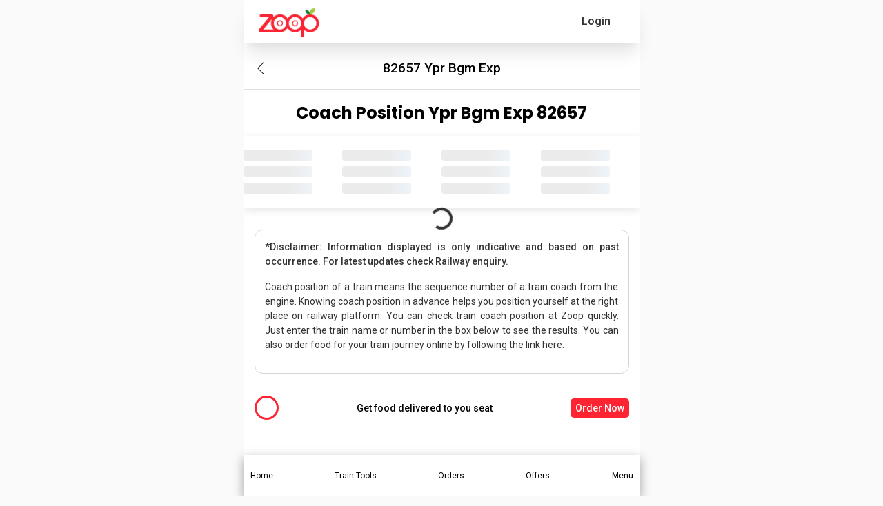

--- FILE ---
content_type: text/html; charset=utf-8
request_url: https://www.google.com/recaptcha/api2/anchor?ar=1&k=6LfZgVEqAAAAAOSCEdDgeroQl7mlPTunfmll8QZj&co=aHR0cHM6Ly93d3cuem9vcGluZGlhLmNvbTo0NDM.&hl=en&v=PoyoqOPhxBO7pBk68S4YbpHZ&size=invisible&anchor-ms=20000&execute-ms=30000&cb=vqhf2h58vwcz
body_size: 48660
content:
<!DOCTYPE HTML><html dir="ltr" lang="en"><head><meta http-equiv="Content-Type" content="text/html; charset=UTF-8">
<meta http-equiv="X-UA-Compatible" content="IE=edge">
<title>reCAPTCHA</title>
<style type="text/css">
/* cyrillic-ext */
@font-face {
  font-family: 'Roboto';
  font-style: normal;
  font-weight: 400;
  font-stretch: 100%;
  src: url(//fonts.gstatic.com/s/roboto/v48/KFO7CnqEu92Fr1ME7kSn66aGLdTylUAMa3GUBHMdazTgWw.woff2) format('woff2');
  unicode-range: U+0460-052F, U+1C80-1C8A, U+20B4, U+2DE0-2DFF, U+A640-A69F, U+FE2E-FE2F;
}
/* cyrillic */
@font-face {
  font-family: 'Roboto';
  font-style: normal;
  font-weight: 400;
  font-stretch: 100%;
  src: url(//fonts.gstatic.com/s/roboto/v48/KFO7CnqEu92Fr1ME7kSn66aGLdTylUAMa3iUBHMdazTgWw.woff2) format('woff2');
  unicode-range: U+0301, U+0400-045F, U+0490-0491, U+04B0-04B1, U+2116;
}
/* greek-ext */
@font-face {
  font-family: 'Roboto';
  font-style: normal;
  font-weight: 400;
  font-stretch: 100%;
  src: url(//fonts.gstatic.com/s/roboto/v48/KFO7CnqEu92Fr1ME7kSn66aGLdTylUAMa3CUBHMdazTgWw.woff2) format('woff2');
  unicode-range: U+1F00-1FFF;
}
/* greek */
@font-face {
  font-family: 'Roboto';
  font-style: normal;
  font-weight: 400;
  font-stretch: 100%;
  src: url(//fonts.gstatic.com/s/roboto/v48/KFO7CnqEu92Fr1ME7kSn66aGLdTylUAMa3-UBHMdazTgWw.woff2) format('woff2');
  unicode-range: U+0370-0377, U+037A-037F, U+0384-038A, U+038C, U+038E-03A1, U+03A3-03FF;
}
/* math */
@font-face {
  font-family: 'Roboto';
  font-style: normal;
  font-weight: 400;
  font-stretch: 100%;
  src: url(//fonts.gstatic.com/s/roboto/v48/KFO7CnqEu92Fr1ME7kSn66aGLdTylUAMawCUBHMdazTgWw.woff2) format('woff2');
  unicode-range: U+0302-0303, U+0305, U+0307-0308, U+0310, U+0312, U+0315, U+031A, U+0326-0327, U+032C, U+032F-0330, U+0332-0333, U+0338, U+033A, U+0346, U+034D, U+0391-03A1, U+03A3-03A9, U+03B1-03C9, U+03D1, U+03D5-03D6, U+03F0-03F1, U+03F4-03F5, U+2016-2017, U+2034-2038, U+203C, U+2040, U+2043, U+2047, U+2050, U+2057, U+205F, U+2070-2071, U+2074-208E, U+2090-209C, U+20D0-20DC, U+20E1, U+20E5-20EF, U+2100-2112, U+2114-2115, U+2117-2121, U+2123-214F, U+2190, U+2192, U+2194-21AE, U+21B0-21E5, U+21F1-21F2, U+21F4-2211, U+2213-2214, U+2216-22FF, U+2308-230B, U+2310, U+2319, U+231C-2321, U+2336-237A, U+237C, U+2395, U+239B-23B7, U+23D0, U+23DC-23E1, U+2474-2475, U+25AF, U+25B3, U+25B7, U+25BD, U+25C1, U+25CA, U+25CC, U+25FB, U+266D-266F, U+27C0-27FF, U+2900-2AFF, U+2B0E-2B11, U+2B30-2B4C, U+2BFE, U+3030, U+FF5B, U+FF5D, U+1D400-1D7FF, U+1EE00-1EEFF;
}
/* symbols */
@font-face {
  font-family: 'Roboto';
  font-style: normal;
  font-weight: 400;
  font-stretch: 100%;
  src: url(//fonts.gstatic.com/s/roboto/v48/KFO7CnqEu92Fr1ME7kSn66aGLdTylUAMaxKUBHMdazTgWw.woff2) format('woff2');
  unicode-range: U+0001-000C, U+000E-001F, U+007F-009F, U+20DD-20E0, U+20E2-20E4, U+2150-218F, U+2190, U+2192, U+2194-2199, U+21AF, U+21E6-21F0, U+21F3, U+2218-2219, U+2299, U+22C4-22C6, U+2300-243F, U+2440-244A, U+2460-24FF, U+25A0-27BF, U+2800-28FF, U+2921-2922, U+2981, U+29BF, U+29EB, U+2B00-2BFF, U+4DC0-4DFF, U+FFF9-FFFB, U+10140-1018E, U+10190-1019C, U+101A0, U+101D0-101FD, U+102E0-102FB, U+10E60-10E7E, U+1D2C0-1D2D3, U+1D2E0-1D37F, U+1F000-1F0FF, U+1F100-1F1AD, U+1F1E6-1F1FF, U+1F30D-1F30F, U+1F315, U+1F31C, U+1F31E, U+1F320-1F32C, U+1F336, U+1F378, U+1F37D, U+1F382, U+1F393-1F39F, U+1F3A7-1F3A8, U+1F3AC-1F3AF, U+1F3C2, U+1F3C4-1F3C6, U+1F3CA-1F3CE, U+1F3D4-1F3E0, U+1F3ED, U+1F3F1-1F3F3, U+1F3F5-1F3F7, U+1F408, U+1F415, U+1F41F, U+1F426, U+1F43F, U+1F441-1F442, U+1F444, U+1F446-1F449, U+1F44C-1F44E, U+1F453, U+1F46A, U+1F47D, U+1F4A3, U+1F4B0, U+1F4B3, U+1F4B9, U+1F4BB, U+1F4BF, U+1F4C8-1F4CB, U+1F4D6, U+1F4DA, U+1F4DF, U+1F4E3-1F4E6, U+1F4EA-1F4ED, U+1F4F7, U+1F4F9-1F4FB, U+1F4FD-1F4FE, U+1F503, U+1F507-1F50B, U+1F50D, U+1F512-1F513, U+1F53E-1F54A, U+1F54F-1F5FA, U+1F610, U+1F650-1F67F, U+1F687, U+1F68D, U+1F691, U+1F694, U+1F698, U+1F6AD, U+1F6B2, U+1F6B9-1F6BA, U+1F6BC, U+1F6C6-1F6CF, U+1F6D3-1F6D7, U+1F6E0-1F6EA, U+1F6F0-1F6F3, U+1F6F7-1F6FC, U+1F700-1F7FF, U+1F800-1F80B, U+1F810-1F847, U+1F850-1F859, U+1F860-1F887, U+1F890-1F8AD, U+1F8B0-1F8BB, U+1F8C0-1F8C1, U+1F900-1F90B, U+1F93B, U+1F946, U+1F984, U+1F996, U+1F9E9, U+1FA00-1FA6F, U+1FA70-1FA7C, U+1FA80-1FA89, U+1FA8F-1FAC6, U+1FACE-1FADC, U+1FADF-1FAE9, U+1FAF0-1FAF8, U+1FB00-1FBFF;
}
/* vietnamese */
@font-face {
  font-family: 'Roboto';
  font-style: normal;
  font-weight: 400;
  font-stretch: 100%;
  src: url(//fonts.gstatic.com/s/roboto/v48/KFO7CnqEu92Fr1ME7kSn66aGLdTylUAMa3OUBHMdazTgWw.woff2) format('woff2');
  unicode-range: U+0102-0103, U+0110-0111, U+0128-0129, U+0168-0169, U+01A0-01A1, U+01AF-01B0, U+0300-0301, U+0303-0304, U+0308-0309, U+0323, U+0329, U+1EA0-1EF9, U+20AB;
}
/* latin-ext */
@font-face {
  font-family: 'Roboto';
  font-style: normal;
  font-weight: 400;
  font-stretch: 100%;
  src: url(//fonts.gstatic.com/s/roboto/v48/KFO7CnqEu92Fr1ME7kSn66aGLdTylUAMa3KUBHMdazTgWw.woff2) format('woff2');
  unicode-range: U+0100-02BA, U+02BD-02C5, U+02C7-02CC, U+02CE-02D7, U+02DD-02FF, U+0304, U+0308, U+0329, U+1D00-1DBF, U+1E00-1E9F, U+1EF2-1EFF, U+2020, U+20A0-20AB, U+20AD-20C0, U+2113, U+2C60-2C7F, U+A720-A7FF;
}
/* latin */
@font-face {
  font-family: 'Roboto';
  font-style: normal;
  font-weight: 400;
  font-stretch: 100%;
  src: url(//fonts.gstatic.com/s/roboto/v48/KFO7CnqEu92Fr1ME7kSn66aGLdTylUAMa3yUBHMdazQ.woff2) format('woff2');
  unicode-range: U+0000-00FF, U+0131, U+0152-0153, U+02BB-02BC, U+02C6, U+02DA, U+02DC, U+0304, U+0308, U+0329, U+2000-206F, U+20AC, U+2122, U+2191, U+2193, U+2212, U+2215, U+FEFF, U+FFFD;
}
/* cyrillic-ext */
@font-face {
  font-family: 'Roboto';
  font-style: normal;
  font-weight: 500;
  font-stretch: 100%;
  src: url(//fonts.gstatic.com/s/roboto/v48/KFO7CnqEu92Fr1ME7kSn66aGLdTylUAMa3GUBHMdazTgWw.woff2) format('woff2');
  unicode-range: U+0460-052F, U+1C80-1C8A, U+20B4, U+2DE0-2DFF, U+A640-A69F, U+FE2E-FE2F;
}
/* cyrillic */
@font-face {
  font-family: 'Roboto';
  font-style: normal;
  font-weight: 500;
  font-stretch: 100%;
  src: url(//fonts.gstatic.com/s/roboto/v48/KFO7CnqEu92Fr1ME7kSn66aGLdTylUAMa3iUBHMdazTgWw.woff2) format('woff2');
  unicode-range: U+0301, U+0400-045F, U+0490-0491, U+04B0-04B1, U+2116;
}
/* greek-ext */
@font-face {
  font-family: 'Roboto';
  font-style: normal;
  font-weight: 500;
  font-stretch: 100%;
  src: url(//fonts.gstatic.com/s/roboto/v48/KFO7CnqEu92Fr1ME7kSn66aGLdTylUAMa3CUBHMdazTgWw.woff2) format('woff2');
  unicode-range: U+1F00-1FFF;
}
/* greek */
@font-face {
  font-family: 'Roboto';
  font-style: normal;
  font-weight: 500;
  font-stretch: 100%;
  src: url(//fonts.gstatic.com/s/roboto/v48/KFO7CnqEu92Fr1ME7kSn66aGLdTylUAMa3-UBHMdazTgWw.woff2) format('woff2');
  unicode-range: U+0370-0377, U+037A-037F, U+0384-038A, U+038C, U+038E-03A1, U+03A3-03FF;
}
/* math */
@font-face {
  font-family: 'Roboto';
  font-style: normal;
  font-weight: 500;
  font-stretch: 100%;
  src: url(//fonts.gstatic.com/s/roboto/v48/KFO7CnqEu92Fr1ME7kSn66aGLdTylUAMawCUBHMdazTgWw.woff2) format('woff2');
  unicode-range: U+0302-0303, U+0305, U+0307-0308, U+0310, U+0312, U+0315, U+031A, U+0326-0327, U+032C, U+032F-0330, U+0332-0333, U+0338, U+033A, U+0346, U+034D, U+0391-03A1, U+03A3-03A9, U+03B1-03C9, U+03D1, U+03D5-03D6, U+03F0-03F1, U+03F4-03F5, U+2016-2017, U+2034-2038, U+203C, U+2040, U+2043, U+2047, U+2050, U+2057, U+205F, U+2070-2071, U+2074-208E, U+2090-209C, U+20D0-20DC, U+20E1, U+20E5-20EF, U+2100-2112, U+2114-2115, U+2117-2121, U+2123-214F, U+2190, U+2192, U+2194-21AE, U+21B0-21E5, U+21F1-21F2, U+21F4-2211, U+2213-2214, U+2216-22FF, U+2308-230B, U+2310, U+2319, U+231C-2321, U+2336-237A, U+237C, U+2395, U+239B-23B7, U+23D0, U+23DC-23E1, U+2474-2475, U+25AF, U+25B3, U+25B7, U+25BD, U+25C1, U+25CA, U+25CC, U+25FB, U+266D-266F, U+27C0-27FF, U+2900-2AFF, U+2B0E-2B11, U+2B30-2B4C, U+2BFE, U+3030, U+FF5B, U+FF5D, U+1D400-1D7FF, U+1EE00-1EEFF;
}
/* symbols */
@font-face {
  font-family: 'Roboto';
  font-style: normal;
  font-weight: 500;
  font-stretch: 100%;
  src: url(//fonts.gstatic.com/s/roboto/v48/KFO7CnqEu92Fr1ME7kSn66aGLdTylUAMaxKUBHMdazTgWw.woff2) format('woff2');
  unicode-range: U+0001-000C, U+000E-001F, U+007F-009F, U+20DD-20E0, U+20E2-20E4, U+2150-218F, U+2190, U+2192, U+2194-2199, U+21AF, U+21E6-21F0, U+21F3, U+2218-2219, U+2299, U+22C4-22C6, U+2300-243F, U+2440-244A, U+2460-24FF, U+25A0-27BF, U+2800-28FF, U+2921-2922, U+2981, U+29BF, U+29EB, U+2B00-2BFF, U+4DC0-4DFF, U+FFF9-FFFB, U+10140-1018E, U+10190-1019C, U+101A0, U+101D0-101FD, U+102E0-102FB, U+10E60-10E7E, U+1D2C0-1D2D3, U+1D2E0-1D37F, U+1F000-1F0FF, U+1F100-1F1AD, U+1F1E6-1F1FF, U+1F30D-1F30F, U+1F315, U+1F31C, U+1F31E, U+1F320-1F32C, U+1F336, U+1F378, U+1F37D, U+1F382, U+1F393-1F39F, U+1F3A7-1F3A8, U+1F3AC-1F3AF, U+1F3C2, U+1F3C4-1F3C6, U+1F3CA-1F3CE, U+1F3D4-1F3E0, U+1F3ED, U+1F3F1-1F3F3, U+1F3F5-1F3F7, U+1F408, U+1F415, U+1F41F, U+1F426, U+1F43F, U+1F441-1F442, U+1F444, U+1F446-1F449, U+1F44C-1F44E, U+1F453, U+1F46A, U+1F47D, U+1F4A3, U+1F4B0, U+1F4B3, U+1F4B9, U+1F4BB, U+1F4BF, U+1F4C8-1F4CB, U+1F4D6, U+1F4DA, U+1F4DF, U+1F4E3-1F4E6, U+1F4EA-1F4ED, U+1F4F7, U+1F4F9-1F4FB, U+1F4FD-1F4FE, U+1F503, U+1F507-1F50B, U+1F50D, U+1F512-1F513, U+1F53E-1F54A, U+1F54F-1F5FA, U+1F610, U+1F650-1F67F, U+1F687, U+1F68D, U+1F691, U+1F694, U+1F698, U+1F6AD, U+1F6B2, U+1F6B9-1F6BA, U+1F6BC, U+1F6C6-1F6CF, U+1F6D3-1F6D7, U+1F6E0-1F6EA, U+1F6F0-1F6F3, U+1F6F7-1F6FC, U+1F700-1F7FF, U+1F800-1F80B, U+1F810-1F847, U+1F850-1F859, U+1F860-1F887, U+1F890-1F8AD, U+1F8B0-1F8BB, U+1F8C0-1F8C1, U+1F900-1F90B, U+1F93B, U+1F946, U+1F984, U+1F996, U+1F9E9, U+1FA00-1FA6F, U+1FA70-1FA7C, U+1FA80-1FA89, U+1FA8F-1FAC6, U+1FACE-1FADC, U+1FADF-1FAE9, U+1FAF0-1FAF8, U+1FB00-1FBFF;
}
/* vietnamese */
@font-face {
  font-family: 'Roboto';
  font-style: normal;
  font-weight: 500;
  font-stretch: 100%;
  src: url(//fonts.gstatic.com/s/roboto/v48/KFO7CnqEu92Fr1ME7kSn66aGLdTylUAMa3OUBHMdazTgWw.woff2) format('woff2');
  unicode-range: U+0102-0103, U+0110-0111, U+0128-0129, U+0168-0169, U+01A0-01A1, U+01AF-01B0, U+0300-0301, U+0303-0304, U+0308-0309, U+0323, U+0329, U+1EA0-1EF9, U+20AB;
}
/* latin-ext */
@font-face {
  font-family: 'Roboto';
  font-style: normal;
  font-weight: 500;
  font-stretch: 100%;
  src: url(//fonts.gstatic.com/s/roboto/v48/KFO7CnqEu92Fr1ME7kSn66aGLdTylUAMa3KUBHMdazTgWw.woff2) format('woff2');
  unicode-range: U+0100-02BA, U+02BD-02C5, U+02C7-02CC, U+02CE-02D7, U+02DD-02FF, U+0304, U+0308, U+0329, U+1D00-1DBF, U+1E00-1E9F, U+1EF2-1EFF, U+2020, U+20A0-20AB, U+20AD-20C0, U+2113, U+2C60-2C7F, U+A720-A7FF;
}
/* latin */
@font-face {
  font-family: 'Roboto';
  font-style: normal;
  font-weight: 500;
  font-stretch: 100%;
  src: url(//fonts.gstatic.com/s/roboto/v48/KFO7CnqEu92Fr1ME7kSn66aGLdTylUAMa3yUBHMdazQ.woff2) format('woff2');
  unicode-range: U+0000-00FF, U+0131, U+0152-0153, U+02BB-02BC, U+02C6, U+02DA, U+02DC, U+0304, U+0308, U+0329, U+2000-206F, U+20AC, U+2122, U+2191, U+2193, U+2212, U+2215, U+FEFF, U+FFFD;
}
/* cyrillic-ext */
@font-face {
  font-family: 'Roboto';
  font-style: normal;
  font-weight: 900;
  font-stretch: 100%;
  src: url(//fonts.gstatic.com/s/roboto/v48/KFO7CnqEu92Fr1ME7kSn66aGLdTylUAMa3GUBHMdazTgWw.woff2) format('woff2');
  unicode-range: U+0460-052F, U+1C80-1C8A, U+20B4, U+2DE0-2DFF, U+A640-A69F, U+FE2E-FE2F;
}
/* cyrillic */
@font-face {
  font-family: 'Roboto';
  font-style: normal;
  font-weight: 900;
  font-stretch: 100%;
  src: url(//fonts.gstatic.com/s/roboto/v48/KFO7CnqEu92Fr1ME7kSn66aGLdTylUAMa3iUBHMdazTgWw.woff2) format('woff2');
  unicode-range: U+0301, U+0400-045F, U+0490-0491, U+04B0-04B1, U+2116;
}
/* greek-ext */
@font-face {
  font-family: 'Roboto';
  font-style: normal;
  font-weight: 900;
  font-stretch: 100%;
  src: url(//fonts.gstatic.com/s/roboto/v48/KFO7CnqEu92Fr1ME7kSn66aGLdTylUAMa3CUBHMdazTgWw.woff2) format('woff2');
  unicode-range: U+1F00-1FFF;
}
/* greek */
@font-face {
  font-family: 'Roboto';
  font-style: normal;
  font-weight: 900;
  font-stretch: 100%;
  src: url(//fonts.gstatic.com/s/roboto/v48/KFO7CnqEu92Fr1ME7kSn66aGLdTylUAMa3-UBHMdazTgWw.woff2) format('woff2');
  unicode-range: U+0370-0377, U+037A-037F, U+0384-038A, U+038C, U+038E-03A1, U+03A3-03FF;
}
/* math */
@font-face {
  font-family: 'Roboto';
  font-style: normal;
  font-weight: 900;
  font-stretch: 100%;
  src: url(//fonts.gstatic.com/s/roboto/v48/KFO7CnqEu92Fr1ME7kSn66aGLdTylUAMawCUBHMdazTgWw.woff2) format('woff2');
  unicode-range: U+0302-0303, U+0305, U+0307-0308, U+0310, U+0312, U+0315, U+031A, U+0326-0327, U+032C, U+032F-0330, U+0332-0333, U+0338, U+033A, U+0346, U+034D, U+0391-03A1, U+03A3-03A9, U+03B1-03C9, U+03D1, U+03D5-03D6, U+03F0-03F1, U+03F4-03F5, U+2016-2017, U+2034-2038, U+203C, U+2040, U+2043, U+2047, U+2050, U+2057, U+205F, U+2070-2071, U+2074-208E, U+2090-209C, U+20D0-20DC, U+20E1, U+20E5-20EF, U+2100-2112, U+2114-2115, U+2117-2121, U+2123-214F, U+2190, U+2192, U+2194-21AE, U+21B0-21E5, U+21F1-21F2, U+21F4-2211, U+2213-2214, U+2216-22FF, U+2308-230B, U+2310, U+2319, U+231C-2321, U+2336-237A, U+237C, U+2395, U+239B-23B7, U+23D0, U+23DC-23E1, U+2474-2475, U+25AF, U+25B3, U+25B7, U+25BD, U+25C1, U+25CA, U+25CC, U+25FB, U+266D-266F, U+27C0-27FF, U+2900-2AFF, U+2B0E-2B11, U+2B30-2B4C, U+2BFE, U+3030, U+FF5B, U+FF5D, U+1D400-1D7FF, U+1EE00-1EEFF;
}
/* symbols */
@font-face {
  font-family: 'Roboto';
  font-style: normal;
  font-weight: 900;
  font-stretch: 100%;
  src: url(//fonts.gstatic.com/s/roboto/v48/KFO7CnqEu92Fr1ME7kSn66aGLdTylUAMaxKUBHMdazTgWw.woff2) format('woff2');
  unicode-range: U+0001-000C, U+000E-001F, U+007F-009F, U+20DD-20E0, U+20E2-20E4, U+2150-218F, U+2190, U+2192, U+2194-2199, U+21AF, U+21E6-21F0, U+21F3, U+2218-2219, U+2299, U+22C4-22C6, U+2300-243F, U+2440-244A, U+2460-24FF, U+25A0-27BF, U+2800-28FF, U+2921-2922, U+2981, U+29BF, U+29EB, U+2B00-2BFF, U+4DC0-4DFF, U+FFF9-FFFB, U+10140-1018E, U+10190-1019C, U+101A0, U+101D0-101FD, U+102E0-102FB, U+10E60-10E7E, U+1D2C0-1D2D3, U+1D2E0-1D37F, U+1F000-1F0FF, U+1F100-1F1AD, U+1F1E6-1F1FF, U+1F30D-1F30F, U+1F315, U+1F31C, U+1F31E, U+1F320-1F32C, U+1F336, U+1F378, U+1F37D, U+1F382, U+1F393-1F39F, U+1F3A7-1F3A8, U+1F3AC-1F3AF, U+1F3C2, U+1F3C4-1F3C6, U+1F3CA-1F3CE, U+1F3D4-1F3E0, U+1F3ED, U+1F3F1-1F3F3, U+1F3F5-1F3F7, U+1F408, U+1F415, U+1F41F, U+1F426, U+1F43F, U+1F441-1F442, U+1F444, U+1F446-1F449, U+1F44C-1F44E, U+1F453, U+1F46A, U+1F47D, U+1F4A3, U+1F4B0, U+1F4B3, U+1F4B9, U+1F4BB, U+1F4BF, U+1F4C8-1F4CB, U+1F4D6, U+1F4DA, U+1F4DF, U+1F4E3-1F4E6, U+1F4EA-1F4ED, U+1F4F7, U+1F4F9-1F4FB, U+1F4FD-1F4FE, U+1F503, U+1F507-1F50B, U+1F50D, U+1F512-1F513, U+1F53E-1F54A, U+1F54F-1F5FA, U+1F610, U+1F650-1F67F, U+1F687, U+1F68D, U+1F691, U+1F694, U+1F698, U+1F6AD, U+1F6B2, U+1F6B9-1F6BA, U+1F6BC, U+1F6C6-1F6CF, U+1F6D3-1F6D7, U+1F6E0-1F6EA, U+1F6F0-1F6F3, U+1F6F7-1F6FC, U+1F700-1F7FF, U+1F800-1F80B, U+1F810-1F847, U+1F850-1F859, U+1F860-1F887, U+1F890-1F8AD, U+1F8B0-1F8BB, U+1F8C0-1F8C1, U+1F900-1F90B, U+1F93B, U+1F946, U+1F984, U+1F996, U+1F9E9, U+1FA00-1FA6F, U+1FA70-1FA7C, U+1FA80-1FA89, U+1FA8F-1FAC6, U+1FACE-1FADC, U+1FADF-1FAE9, U+1FAF0-1FAF8, U+1FB00-1FBFF;
}
/* vietnamese */
@font-face {
  font-family: 'Roboto';
  font-style: normal;
  font-weight: 900;
  font-stretch: 100%;
  src: url(//fonts.gstatic.com/s/roboto/v48/KFO7CnqEu92Fr1ME7kSn66aGLdTylUAMa3OUBHMdazTgWw.woff2) format('woff2');
  unicode-range: U+0102-0103, U+0110-0111, U+0128-0129, U+0168-0169, U+01A0-01A1, U+01AF-01B0, U+0300-0301, U+0303-0304, U+0308-0309, U+0323, U+0329, U+1EA0-1EF9, U+20AB;
}
/* latin-ext */
@font-face {
  font-family: 'Roboto';
  font-style: normal;
  font-weight: 900;
  font-stretch: 100%;
  src: url(//fonts.gstatic.com/s/roboto/v48/KFO7CnqEu92Fr1ME7kSn66aGLdTylUAMa3KUBHMdazTgWw.woff2) format('woff2');
  unicode-range: U+0100-02BA, U+02BD-02C5, U+02C7-02CC, U+02CE-02D7, U+02DD-02FF, U+0304, U+0308, U+0329, U+1D00-1DBF, U+1E00-1E9F, U+1EF2-1EFF, U+2020, U+20A0-20AB, U+20AD-20C0, U+2113, U+2C60-2C7F, U+A720-A7FF;
}
/* latin */
@font-face {
  font-family: 'Roboto';
  font-style: normal;
  font-weight: 900;
  font-stretch: 100%;
  src: url(//fonts.gstatic.com/s/roboto/v48/KFO7CnqEu92Fr1ME7kSn66aGLdTylUAMa3yUBHMdazQ.woff2) format('woff2');
  unicode-range: U+0000-00FF, U+0131, U+0152-0153, U+02BB-02BC, U+02C6, U+02DA, U+02DC, U+0304, U+0308, U+0329, U+2000-206F, U+20AC, U+2122, U+2191, U+2193, U+2212, U+2215, U+FEFF, U+FFFD;
}

</style>
<link rel="stylesheet" type="text/css" href="https://www.gstatic.com/recaptcha/releases/PoyoqOPhxBO7pBk68S4YbpHZ/styles__ltr.css">
<script nonce="hMfMUGcfY2cBTWkhWNziQg" type="text/javascript">window['__recaptcha_api'] = 'https://www.google.com/recaptcha/api2/';</script>
<script type="text/javascript" src="https://www.gstatic.com/recaptcha/releases/PoyoqOPhxBO7pBk68S4YbpHZ/recaptcha__en.js" nonce="hMfMUGcfY2cBTWkhWNziQg">
      
    </script></head>
<body><div id="rc-anchor-alert" class="rc-anchor-alert"></div>
<input type="hidden" id="recaptcha-token" value="[base64]">
<script type="text/javascript" nonce="hMfMUGcfY2cBTWkhWNziQg">
      recaptcha.anchor.Main.init("[\x22ainput\x22,[\x22bgdata\x22,\x22\x22,\[base64]/[base64]/[base64]/KE4oMTI0LHYsdi5HKSxMWihsLHYpKTpOKDEyNCx2LGwpLFYpLHYpLFQpKSxGKDE3MSx2KX0scjc9ZnVuY3Rpb24obCl7cmV0dXJuIGx9LEM9ZnVuY3Rpb24obCxWLHYpe04odixsLFYpLFZbYWtdPTI3OTZ9LG49ZnVuY3Rpb24obCxWKXtWLlg9KChWLlg/[base64]/[base64]/[base64]/[base64]/[base64]/[base64]/[base64]/[base64]/[base64]/[base64]/[base64]\\u003d\x22,\[base64]\\u003d\x22,\x22HibDgkjDlnLDqkxZwr1Hw7kkQcKUw6wowpBBIj5iw7XCpgTDuEU/w61NZDnCocKBciI8wrMyW8OYZsO+wo3Dj8K5Z01YwosBwq0uM8OZw4IVNsKhw4toQMKRwp1+TcOWwowdP8KyB8O/LsK5G8O3XcOyMRbCkMKsw69rwpXDpDPCrUnChsKswr8tZVkNB0fCk8O6wrrDiAzCsMK5fMKQOTscSsKhwo1AEMOfwqkYTMOSwrFfW8OnHsOqw4YGGcKJCcOnwr3CmX5Uw4YYX2/DqVPCm8KgwrHDkmYhOCjDscOtwpA9w4XCpMOtw6jDq3PCogs9Jkc8D8Onwp5raMO+w7fClsKIb8KxDcKowo4Zwp/[base64]/DgVxLMcOmwpJ8wp/DgAV1woNhecORQMKmwpLCkcKRwprCuWsswpVrwrvCgMO7wqbDrW7DoMOcCMKlwoXCoTJCGU0iHi7CmcK1wolkw6pEwqExMsKdLMKbwrLDuAXCrQYRw7xYP3/DqcKGwpFceEtdPcKFwrU8Z8OXa3V9w7AlwoNhCxLCvsORw4/CicOkKQxrw77DkcKOwqPDoRLDnFXDm2/CscOzw6REw6wKw6/[base64]/DnMK3w7wvJQTDh8O/fGZTJ8KrwrrCrsKnw7fDqsOYwoXDs8O1w6XClV1HccK5wp0fZSwsw7LDkA7Dg8Ojw4nDssOdWMOUwqzCjMKXwp/[base64]/CicOTwrEFwo7DlcOcXjAgIxNCwqFFFMOVw7zDgcOSwoBbRcKQw54kcMOgwpcAc8O9GHrCvMOvfAjCgsODAhAPP8O9w5ZSKRl3J1bCgMOpSxAzAmTCqXYAw6vCnT0EwobCrSTDrR4Pw5vChsOzUgrCmsOwa8KJwrVTUcO/[base64]/wrTDnsOpN8Kkw7bDgl7Cn8Ocd8KiwqAeIiPDgsOuE8Ogwqgmw5dmw6gUDcK0TlxPwpR0w5sNEcK/w7DDlGkFdMOVSjdBwqjDrsOEw4Uyw6gmw4BvwpzDtcKnYsOwCsO1wql3wqPCv0nCnMOYTHV/[base64]/w6VXPMOywqJMwr/CrT5Lw7XDmxVXeVB5AS7CnsKRw5NRwp/CucOrwq13w6/DvGoGw702YMKITcOTT8Ktwr7CnMKiCjLCtms8wrQKwoknwrMlw4FwFcOPw7vCmRIUPMOVQ3zDucKGAm3Dl25CQWLDmwHDuBvDksKwwoxGwqp+DSXDnxMtwo7CtsKzw7BtS8KUbTzDqRXDucOTw7kobMO/w6pYSMOOwoPCmMKWw4/DlcKfwqN+w6YGWMOLwpMhwrHCoBJHO8Obw6nDiDlGwrLDmsO+NigZw6tQwqPDosKnwpk7e8OzwoIdwr/DisOTCsKDEcOBw7s7OzLCisOdw7pgITXDgU7CryMyw6XCrFMSwr7CncOqEMKIDTMvwpvDhsKqcQ3Dl8O9KW3DnhbDjBzDqH4bTMOxRsK9YsORwpRuw50nw6HDisK3wrXClwzCpcOXwrsvw6/[base64]/CsDPDulbDhsODE2LCrMOhw7VxOFfCmT3Dnm3DhRPCkAs/wq/DpcK0JHBFwpQOw5fCksKQwq8DUMKBScKNwpkrw54hBcKJw6nCjcKpw5hbcMKocQjCkWzDr8OHZA/Cmm1jKcOtwq06w7vChcKPMA3CpzgYPMKUBsKXCVUCw51wLcOCM8KXa8O5wrBgwoVcSMOMwpUxCQ4wwqMkVsKmwqhpw6VFw4zCgGpDHcOCwq86w6wowrzCj8Odwo/[base64]/CnyXDj8Kaw5Fbw61awqvCjihVQcORahFhw6/[base64]/CusKQw6gaRsOJKsKiw4xEIMKXwppUw6LCoMOlfMOWw6/DpcK8EXjDpQHDpsKtw6HCs8Krck5NLcOKcsO9wqY4wqgjCl8UOi02wpjDjUzCncKJfA/DlXPCsU0sZlDDlgQVDcKxcsO7OT7ClUXDrcK2wr1KwrwLWx3CgcKrw4YzJn/CuCDDnVhbPMOVw7XDmjhBw5TDg8OgJEcRw6fCt8OmV3HCr3Ytw6NaasKAUMK/w5HDoHHDmsKAwobCv8KTwpJ2QMOOwqPCkD0sw57DkcOzSivCuzQbGmbCvEbDr8Okw5s2LmjDlHfCq8OIwrRGw53DmifDhX8mwonCt33CucOQPAEDQ3XDgCHDgcO1w6TCq8KNZSvDtnvDq8K7FsOew77DgQVywpNOIcKmblRqYcOPw4d/wqzDrnh6RsKxAQh8w5bDrcKEwqfDlcKyw53CgcKVw7c0MMKswos3wp7CssKLBRotwoPDnMKZw7nDuMKee8KywrYid1E8w4AawphJOkojwr88I8KzwrZTDR7Dq10hYFDCusKtw5XDq8OHw4RnEU/CrwrCqx7DrMOdMHHDgA7Co8O6w6hFwrDDicOXc8KxwpAVDCVRwo/DtsKndAdHIcO8WcOQOgjCucO2wpp4MMOgBAggw5/CjMOfa8OVw7zCmWPCrxwwXy8hTlvDmsKcwqvDqGsZbsOPR8OVw4jDgsOfNcO6w5gHOMOrwo0Uw54Wwq/Dv8O6EsK7w5PCmcOvWMOFw5bDj8Knw7LDnHbDnXNKw7ITK8Kvw5/CtMOTfsKiw6XDm8OyOz4Iw7rCtsOxUcK1csKkwpMMb8OFMsKew4tiasKYHhZzwp/ChsOrEjB8IcKGwqbDnxx8eTPCjsOVNsOAYEcIR0LDucK2CxN7ZAcbDcKhGn/DhMO6XsK1bMOewrLCpMOudzLCgGVAw5zDjMO1wpnCp8O6fxvCqEXDn8Oew4IibgvDlcOjw5XCmsOICsKtwoY6T1PDvHYLDz3Dv8OuKSXDsV7DlyRawoJzWwrCrVUqw4PDmQguwqLCo8O6w5vDliLDkMKTwpQewr/DlcK/[base64]/DgsORw4/CvsOXw6sKw7BqdcKCwrHCj1rDkyMdwqV2w5hPwqTCoUYBFGldwoFZwrLCoMKncEQEesOjw48UAWhVwoFDw54CJ3Q6wojCgn7DrVQyVsKTZzXClsO+KHJbPmDDrcOLw7jDjiBTCcO9w6HChjpcKWTDpQTDqXk8wo1HPMKGw4vCr8KbAz0iw43CtQDCrCN/wo0Pw7rCsTcMRUQ5wrjCp8OrGcKaN2TClFTDq8O7wrnDkEsYUMK6SC/DhC7CncKow7pnRjbCqMK4bB4lWwrDnMKewolnw4rDq8O4w6rCq8OTwoLCqjDCu3YzHCRQw7PCpMOkJjLDhsOJwpBjwpvCmMO0wo/CjcOkw4/Cs8OvwpjCmMKODsKOW8K7wovDn1x7w6rCkHU+Y8ObNSQ/[base64]/DsMO1cgvCticzUsKOw4/ConbCqVzCmx/Ch8KjKsOIw74jBMOZdxUSBsOJw67DvMKjwph3ZUbDm8Opw7jChG7DlS3DgVg4ZMOxRcOEw5LCq8OIwofDrgDDtsKHXsKrAFrDo8KVwoVIY0/DngPDisONYBdGw5NTw6MJw7RNw67DpMOCf8Osw43DncO9SjAawo09w5k9QsOXIV9Bwo1MwrHCh8KTdjh2csOWwr/Ds8Kaw7PCmE16DsOuEsOcRwEbC1XChnJFw5HDp8Kvw6TDn8K6w7TChsKswqMzw43DnEt0w74AFy4UXMKbw5fDijvCqwjCszdmw6/Cj8OIHGPCuDhHcVHCkGHCnUpEwq1xw4HCh8Kpw4fDtXfDlsK8wq/ClsO0w6pcLMO/AMO5TjZwKnQ9RsKmw5Mgwp5ywowPw6Iow7ZKw7Isw7jDvcOdGA9xwp9vUz/[base64]/DnV0nwp3DhRPCmQNvwovDsMK/[base64]/Cl8OYHHhBw4d2w7h0wrrDgnsybg0bBcO0wqttaDLCpcKwXMKjP8K7w49Cw6HDkB7CnkvCpXvDhMKRJ8KEXm12GTNhX8K0PsOFMsO/FEEZw4XCiHDDvMOYQMKQw43CusOqwq9fSsK9wrPCkCjCsMK/wqzCiwl5wrNww6zChsKRw7bCjkXDuy8iwpPCicKTw4EqwrfDmh82woLCuVxGFMOvH8Ktw6tRw65kw7rCs8OOEilqw7BNw5HCmW7DuHvDqU/DpU4Fw6tSZsKUdFvDojdBWSNXb8KywrDCoEx1w5/DqMOIw4LDqnwCZ2oIw6XCqGzDjF0HKhtCZsK/wqQcasOGw4/[base64]/CncOiQMKxcnnCs2wKRMKGwpFJw5l9wqPCtsOfwpfCm8KXWcOafTfDqsOEwpXCvVpswqw6asKOw75NcMOjKFzDlgTCpyQpBsKkM1LDicK0w7DCjx7DsSjCh8KlRklpwprChy/CmQfDtw1yB8OXdcKrfR3DicKgw7PCucK9dybCt1MYPcOHLsONw5Bcw7HCrMOSL8Ojw6HCoDXCoCvCi29LcsKLVjEOw7fChyRqbcO6w7zCoWHDsT48w7Juwq8fNFTCtGDDhE/DhiPDjFnDgxXCrMO0wqo9w6BZwpzCrlpAw6d7w6vCrFnCi8Kcw4nDhMONXMO0wr9BVgN+wpjCusO0w6Y1w77CnMKSGSrDhijDg23ChMK/Q8OQw41nw5RZwrBVw6Uqw54Jw5bDkcKiN8OQw43DmMO+a8KLTcKpE8OAF8O1w6TCkG4zw7AKw4ArwqPDqyfDhE/CuFfDjlPDqV3CoWsEIEQDwrjDvhnDsMK1UjgmAV7DpMK+fn7DoH/DmjjCg8K5w7LDuMKQKG/DqhA/wq4yw7BUwq14wql/[base64]/[base64]/wqhow7R1ayExw7nCm8KIfcO1D8KowqRTw6rCumXDisO9LmnDll/CocOcw6EyO2HDmmV6wog3w6o/GErDjMOCw5JtcX7CnsKrExvDhFxLwrbCkDDDtEjDpDZ7wrnDl1HCvwBtMDtPw4DCmHzCgcK5SlBzYMOmXl7CgcO7w4PDkBrCu8KrZUVZw49YwrlQDgrCtC7CjsO4w4AnwrDDlCDDnx5/wrbDnQFaH2gnw5k8wpfDrsObwrcpw5hiYsOcbiMpIhFtZ3fCrMKkw7EQwo5mw7fDqMOtDsKsWsK8I13CikHDqcOBYS8zPW1Kwr5+HWXDssKiBcK0w6nDgXjCjMKjwrvDqcKJwp/CsXHCr8KSfGrDgsK7wojDpsKww4zDi8O1N03CrlTDlsOWw6XCocORXcK4wo/DqGI2fwJcfsOKbWtaPMOxBcOVJ15Twr7Co8O+cMKtA0YYwr7Cgk5Kwq0WBcKUwqbCtW5rw40+EsKJw5XDuMOHw7TCpsKCCcKKeQZLEwfDnMOxwqA2woxjQn8uw7vDjFjDtsKxw53CjMOKwqjCocOqwqYLHcKjUgLCkWDCi8OEw4JOGMKhP2rChy/DosOzw7zDmsKlcynClsKTP3vCpHwrV8OMwqHDjcOLw5cCF0tbLmPCu8KdwrZjfsKgHwzDm8O4ZWTCtMKqwqJMRsOaP8Kwf8OdJsKJwqIcw5PChDlYwpVJw7bDjyVbwqLCrH9Awo/DhEJqO8O5wo18w5/DsFjCl0AWwonCtMOvw63CucKIw5FyIFlwd3jCqg13V8K8YnzCmMKeXCpqS8OLwr4TIQ0kUcOQw5rDqFzDksOjS8ORUMO9I8KYw5RRPXoFVT0+QgFzwr/[base64]/DliXDhnY7WMKGwrzDksOvZ8KDwpNUwosKOCjCs8KIZUF6KB/CnmrDn8KJw4vDm8Oew5XCqcOISMKZwrfDsjzDj1PDtjcgw7fCssK7H8OmLcKIMh5ewp8ww7cUVDXCmw5Aw4jCkiLCpEBrwoDCmRzDugZVw67DvSctw7ILwq3DowvDrxgfw4fChjtUEXVQIVzDijcEGsO9VAXCpsO/XMOzwpxmGMKKwrHCiMKaw4zCsQ3CmjI9ZzQbKm0Cw7nDoCBDZyvCvDJ0w7HCl8Obw6A3S8K/w4nDlVkJKsK2Hj/CuGPCnGYdworCgsOkFTZBwoPDpxHCocKXF8KLw5wbwpEfw4slf8OBBcKEw77DrMKVUAAsw5jDjsKnw7kKacOKw6/Cnx/CpMOjw7sOw6bDp8KKwqHCmcO9w5fDksKXwpdQw57Dm8K7a0AeE8K6wp/DqMOCw5MtFgA1wr90RRrDoQ/Dp8OXwojCpsKuVcKjaQzDhVVzwpU8w5lnwoTCjhnDp8O+ZCjDpELDosKewrLDhQDDqEnCqMKrwpF+FlPCslMIwqdkw7Z6w5oeLcOdEjBtw7/CmsKWw6DCsifClAXCv3zCkHvCuBQgb8OJHnp6J8KYwoXDoiwgw47DugnDqsOVLsKzcgbDqcKPwr/CsQfDv0UQw5LDiF4Eb24QwrpoOMKuE8Khw5HDgVPCi3fDqMKxdMKsTSdmTxJUw5zDo8Kdw6fCqWhofiDDiTMdCsOCVB9McQHCl3TDiTw8wrs/wolyX8KzwqFJw70CwrNTR8OJSjEsGRPCj13CiioVdzg4QT7Dg8KowpMXw5fDlsOSw7tWwrDCusK7GS1dwo7CkSTCqnhoXsObVsKYwoDDgMKgwqnCscOhdX3DhcK5S3bDvDN+QGZIwoN3wpccw4vCiMKhwqXCk8KkwqckbB3DnUchw6/[base64]/DpMOWEidTw7HDk8OZwrnCj3/DqzdZw6hodcK9McOJw43CgsOfw6bCuVrCo8OAQMK/P8KOwqvDn31hQkV0QsKpcMKIXMKxwozCqsOow6Vcw4tVw6vCqikAwrTCj0fDg17CkF/CmEUlw6DDiMKHPsKYwpxgaAYjwoTCucOmFX/CtkJuw5Q7w4d+Y8KfW0AIZsKsKEPDsx5nwp4pwpfDqsORW8KdHsOYwp91w6jCtsKgPMKwDcKhEMK+MGt5wpTCocKcdhzCp3jDisK/dWYcaBgSLivCosOfK8ODw7RUEsKKw5N/BDjClnjCo37CrVXCn8OIejTDksOFHcKBw45gY8KMOw7DssObazliCsO/[base64]/DiMKXUhcrJcO+RWpTXcKbARPDtFwPI8K3wo7ChcKfEQvDsT7Dk8KEwojCqcKWIsKJw5DCvVzCjMKlwr4/wroxEwrCnjYqwqJnwr9TJUxewoTCisKnOcOFTnLDsFwwwqPDj8KYw5/DhG1kw6/[base64]/HcKyeMKydHbDm8KYchl/w6Biw7DDp8K/AzfCssOnW8O3RMKPe8O5eMKUGsOmw47CvCVZw4R8XMO6EMKaw6VDw71XfsK5asKAZ8OXDMKkw749L1fDq13Dn8Olw7rDscOze8O6w57DicKNwqNyIcKZdsK8w4AhwqNBw7piwq86wq/DscOrwpvDvW97YcKfHMKvwodiwpzCpcKGw74wdgQOw4nDiEgiAynCjk8VDcKLwqEJw4zCnC5pw7jCvQ7Dl8OQw4nCsMOiw7vChcKYwophecKjEAHCqcO9GsK5fcK/wrIawpPDmXMhwpjDuXRow6TDp3J+XS/Dl0zDs8KqwqPDs8Kpw7drOhR9w63CisKGYsOOw7hHwoTCsMOqw6HDrMKjLMKkw5HClVt8w6YHUC0Gw6UqecOTXiNIw6Y1wrnCk3Y+w6DCpMKvGTMoYATDlQnCqsOow5HDlcKPw6hFJWJJwo3DsgfCj8KKRD5Ew57CgcKbw4dCKlZMwr/Dn3rCvcK4wqsDeMOrXMKswrbDg17DksOnw5pYwoclXMKtw4pJEMK1wp/[base64]/ScKGbmIHwq9oNk7CvMKAwoXDvcOxeXTCmCfCpcOxdMKnKsKuw5DCiMKYDV4QwqzCqcKbJsKxNxnDmGDCmMO/w6MjJUDChCXChsOpw5rDtUo7csOjw6YAwqMFwrULaDhqLDg0w6rDmCAUKsKlwqAewoVLwpDCksOaw43DrlUawpJPwrA4aGpbwotGwoQ0wonDhC5Iw5zChMOmw4N+TcOXfcO9wpEOw5/ClUHDoMKJw7vCucKlwqgtOsOGw4sDbMOSwpHDnsKLwqpcbcKkwrZIwqLCsQ/[base64]/[base64]/CtybCkcKFXRd1wqwHwrTCnDLDiXvCoTUkw6BBEyfDu8OAwozDpMKWfMKrwpPCkB/DvBBZYgLChDUkcHtmw5vCvcODKsOrwq0NwqrCmVvCqcO3JGjCjcOJwoDCrE4Gw6xjwpDDoV7ClcO5w7EfwrouVQjDjjfChcKAw4YTw5zDncKlwpnCkcKjJgQ9wobDqjdDBFnCg8KdEsKlPMKOwp94X8KjYMK9woANc35ZBx1cwqjDr3PCkWMZF8K7bX/ClsKHJ07CnsKBN8Oqw5Z2DF7DmBZZXgPDqE5Cwop2wpHDgWkPw4kUesK+U14SDMOJw5EvwoNaUUBKLsKpw6IIRsKzT8K2e8O1RALCucOlw7Qrw5nDuMOkw4XDisO2SybDqsKXKcOxIMKdXUzDmiPDkMOhw7nCscOTw6c7wqPDnMOzw5nCocO9clp3U8Kbwp9Vwo/[base64]/DjwfDnETDtFzDtzzDksOTUsKHwrwMwrB/[base64]/DgQrCtcKCSsK9PsOuWMOzwqAlw7LDjGpjw5glSsOYw6DDgcK2VBk+w5LCqsO+acK2UX06w51ObcOfwotUIsK0PsOkwqMUw6jCiF8CP8KfKsKiKGfClsOUH8O4wr7Cqig/A3BeRhx1MCs4wrnDpR0nNcOQw6HDscKVw73DvMKJOMOqwoHDrsKxw4fDtxE6R8OiZxrDjcOnw5YTwr7Dg8ONOsKgRRDDmBPCukFow4XCr8K+w6RHH3QnIMOtNk3CkcOewp3DvGZLfcOXQgDDmHFjw4/CscKfYzzDgXd9w6LCrQbClgRMOGnCrjExPysOMsOOw4XDlDnDiMKqBjkjwrgjw4fCom0+Q8OeBjvCoQsQw6nCqFxEQMOOwoPCmC5VQwTCtcKHdhYHZh/[base64]/CkHXDnTI3I8KeDRBNK8KlCsK/wqfDp8Kbf2dfw7fDq8K3wqNdw4HDh8KPY0XDvMKrQAbDsmcQwoMpG8OwcGplwqUrwp87w63DgCHCr1ZSw6bCvMOvw5ZiS8KbwrHDhMKFwpDDgXXClSB/[base64]/Ik/DtsKIw6QZIcKqCxE/bcKbwoxJw5XCj2nDm8Oiw688MVAhwpppYERzw4hNVMO9JFDDocKsSG3CncKcEsKyP0bCiwDCrcKnwqbCjcKRLyN0w4pXwqxSPkVwEMOsMsKUwo/CtcO6F2vDssOBwpwDwpkRw6ZLwp7Cu8KvesORw5jDr2/DhU/CtcOgJcKsEw8bwqrDm8KAwpHChkpuwrrCrcKJwrFqSMOnIMOkfcOccAl4ZcOuw6nCqn0ATsOAfXUZRHvCnDXCqMKLByhPw7/DqSdfw6NtZR3DuX5Cwq/DjzjCq1gebG12w5LCnFJaU8O6wqApwo/DpyRYw6jChQlSVsOmdcKqM8OjIsOcb3zDjC5kw5fChhnDiSptTsK8w7UJw5bDicKVXcKKJH3DqMOxMMO/[base64]/ClwPDky/CnGTCrhrDpcKOZsOtwozDt8Oxw7jDhMKCw5LDg01/[base64]/[base64]/SzrDusO2w5xrwoTCgioqw6/CvVFQw4/DrTApwqQ/wqNCJHHCgMOMBcOww7YCwobCmcKGw4bCoEXDgsKRaMKtw6LDqMKUWMO0wobCtHPDjMKMDATDuXpQJ8O1woDCjcO8Hhogw4x4woUUCUIRSsOqwrHDgsKZw6/CtH/[base64]/Dh3Ch2BOwpAQTMOUwqfDoAPCnsKswphnw6LDvxxrwpQew6zCvTfDr1/Co8KBw4LCoAfDhMKFwofCh8Ovwqs3w4vDpCdhXxVIwo0MU8K8Z8K1EMO/wqFneirCp3DDqVDDm8KzBnnDu8K0wpbCoRIyw4DCucK3OnTCgyUVR8K4OyPDvhZLGxBGcMOSKkU5Z3bDikjDiGzDv8KPw6XDtMOBfcOcFUXDq8KwXkcLBcKZw54qATHCrSdnJsK/wqTCgMOEZsKLwrPCoCbCp8OIw5gdw5TDlATDvcKqw5IZwqVSworDgcKSQMKXw6hVw7TDilzDiUF9w6zDg17CmCXDjsKCF8OKacKuH0pGw7xVwoAuw4nDug9bNhANwpk2D8KNfz0Mwq3Ci0g6MA/CosOwTcO9wrtBw5bCt8K2c8ONw4/CrsKcJlbChMKXWsOZwqTDlUgTw44Ew4DCv8OubgtWw5jDhh0xwobDomjDmkofZE7Cs8Kkw5DCuWpdw7rDmMONNGZFw6/DmCMqwq/CpwsIw6bDhsKja8KdwpQWw5ctfMO+PRfCr8KhQcOoYjfDvnhtVWJrZH3DmE88GHfDrsOLHlw5w7p3wrgJMVY6GMONwpbCulbDjsOvMEPCkcKgJCglwo1Jw6NzesKLMMO3wrcBw5jCksOFw7ZbwoQQwr8zRi3Do2rCncK/[base64]/[base64]/CkwRXNsOiw4ZZw6AKwqHCucOGwp8KdnfDpMKtAlXCk0MLwq57wobCusKLTMKaw6lxwq7Cj0VWAMOnw6TCvGHDjRLDgcKcw49WwrhJKndswp3DssK2w5/Cmx14w7XDrsKPwo9uRUR3wpLDrADClg9Cw4nDswDDpRpfw4zDgyHCq08Pw4TCrR/DrsO0asORa8Knwo/Dgh/Cp8ObBMOZCWllw67CrHXCk8KLw6nDg8KLeMKQwqrCvkcZSsKRw6jCp8OcecOZwqfCq8OnD8OTwqwhw59najQydcOqNcK5wrN0wocZwr5uQGtSBVvDrh3DocK7wq4Zw5EhwrjCvWF/KkjCoX8NYsOTOVk3UsK0AMOXwr/CpcKwwqbDqHEzFcOVwp7DrsKwfzPCvWUVwqLDn8KLKcKAIhMKw4DDiXgffysAw751wpofNsOHDcKFRz3DnMKYZlvDhcOPIk3DmsOKSHpVBwchcsKRw4cLH21AwoV/DRvCtlcqDx5GU2Q8eiTDsMOlwqTCisOjacOxHTLCkBDDvsKecsK1w6/DpTYlDhw4w4LDhsOKU2XDhcK9woFCSsOIw581wpLCkSTCoMOOQ11nGykVQ8K4ZFANw4nCgQHDgm/[base64]/Dt8K6QUFhF3fCo8KpJQB9RTgBwqFDw7nDlCLCkMOYHcKhZUvDqsOkECnDhcOZMTEbw6zCklrDpcOCw4jDvMKMwo0Iw7TDi8OxWA/DmQvDn24Gwo0awofCm3Now6DCgh/CujJCwojDuCceL8O/w7vCvQLDnhJswr8vw5bCucKIw7JECVtYF8K1RsKFLcONwptyw7nCisKVw4NeUSQnF8OMHzYlZVs+wr3CiBTCvDIWZUUYw5/Dnj9Xw6HDj05Aw6XDhyTDt8KJAcKhBUxLwofCg8KmwrLDrMOJw6DDvcK3wrjCg8KjwpLDgxHDkH4Ow5cxwqnDgFvCvMKLAlYxYhQlw4oQPXY/wrQ9P8K3FW1KTSvCg8Kbwr7DucK/[base64]/w7tJEB3DqcKww4XDjXnCuMOLw5LCn8OGb3xrT8OOCRbCl8OXw70EE8KYw55WwrVGw7nCt8ObGmnCuMK/[base64]/[base64]/CikNLw51WwpbCiGY2HcOsE0Q2wp8cQsK6wr/[base64]/DrHbDqEohVV7DnB/CqMOswrjDlcO2aV9IwqrDrMKmaXXCtMOzwqlWw5FXeMKnMsOiGMKEwoV2b8OXw7Yyw7HDpkBNIBlGL8ONw6BqMcO0RRQGJVt4VMO0QsKgwqkMw5x9w5NWeMO/[base64]/DhsKNBi7CjC5pA1JGw5XCkcKJLDVfwoPClsKycl4efsK1ODFUw5kSw7dsA8Ojwr1ewpzCi0XCksObH8KWP2IBWGYFWMO4w6sATsO/[base64]/[base64]/[base64]/[base64]/w7xWYcKSw6DDksKWw44jwrhvw5hYBDsDKsOpw7YzP8Knw4XDkcKPw7daOMKiCQlVwrQ9W8Kyw6nDhwYUwrvDtUkcwpgDwpLDssO9wr7CoMKcwqHDiE9dwqfCrz0OGyHCg8Kxw6A/[base64]/[base64]/wqnCgjLCvgfCl3hWUgovQ8KMC3bCqyrDoQ/DqcOXKsKAKMKowrJPZVDDg8KnwpvDhcKvWMKuwoYQw5jDrlnCvgJaJXJkwq/DgcObw6/CnMKewqwiw7wwEMKWO3zCv8Kpw6Inwo/[base64]/Dh8KMUsOIWTZwGwgTwq/CimfCgMOrwrHChMO+VMO5FgvCjkd2wrLCpsOaw7fDgcKsKCvCkkBpwo/ChsKGw6tYeiDCggY1w6JkwpnDtiBDEMOdRjvDmcK8wqpYUS5easOOwpAqw7fCo8KJwqZ9wrHCnCQ/[base64]/DsBI+wqnCuFk7w5rDu8OVJXjDlMOtwphVwqLDjyLDkSfDtcK5wp8UwpjCnHHCjsOCw4ZWDMOGXVPCh8Kww4NbfMKUZ8KJw51cw4w8V8OiwoBvwoIwSBbDszwPwrwoYSfCvkx9Eh/DnTTCglVUwpQBw6XCgExoB8KqUcKjKkTCjMOPw7XDnlFVwrPCiMOPDsOLdsKZQllJwpvDqcK9CMOmw6olwr42wonDsSfCv2ItfwMPUsO3w6YvMcOYw5LCu8KKw7Y8TBhTwpvDmyHCjsK0YnN8G2/ChzbCiS56YE5Yw7XDuE18VMKMAsKTKwLCgcO8w6/DoVPDlMO+Am7DrsKjwrlpw5oqPCJ8WXTDucOPNcKBRF14TcOYwrpLwoHDmB3DgEUkwq3ChMONDMOrC2DCigFdw5QYwpDDv8KSdGrCrXVlIMOYwq/DqMO9YMOqw6PCokbCsCI7acKiVQ1LQMKoIsKywrEVw7Egw4DCh8KBw4LDh3Ayw77Dh3c7S8OmwpcrLsKgIlxwHcOqw5LCl8K3w6PCqVrDhcKowpjDul/Cu3LDrgfDmsOpCWPDnhjDjSfDoRtpwpN3woxpwrjDpmcZwqTCn01Rw7PDsBvCjErCghHDh8Kew58pw7/CscKQOhPCsVTDmBddU1DDjcO3wo3ClMKvNMKSw7E1wrjDhi0nw4PDpyNcZcKTw4jCh8K9OcKVwpMswp7DssOXXcOfwpHCpjPCv8OzImQEIQhywpDDr0rDkcKrwoBRw6vCssKNwoXCpsKew68jABoewo1VwrdNKVkvY8KncGbCtwYKTMO/w6JKw5pzwq3DpA3CvMKZY0fDvcKMw6NWw6V3XcOuwp3DuyUuNcKrw7FgdGDDsDtPw4HDt2LDncKEBMK5AcKHGMKdw5k8wpvCosK3DcO4wrTCmMKNfGoxwr4Gwq3DlMOfSsOuwqZnwp/Dk8KNwro4Qn7Ck8KJXMO0P8OYUU5xw5Nkc0AbwrXDlsKrwrlFGMKmHcKKdMKqwqXDiS7Cljkjw5PDtMO3w7PDribCgVkYw7cvAkTDuTZMasOow7p2w6/DtMK+YSQcK8KOJcOiwpTDgsKQw6jCqcO6Bz7DgcKLZsKnw67DljDChsKuOWZ/wq02wrDDisKMw6IlDcKVZXnCmsKmwo7Cix/DhsO3WsOqwq4bDzA2KS4pNyBzwrvDjMOicVg1w7nCjzhdwpJyV8Oyw53CosKOwpbCgQIPISwDdmxhGi5Fwr/DrRAJIcKpw7oJw6jDijN7cMKPCsKEfsOCw7HCpsOhdVlJeA3DkUwrFsO/WHbCgwE0wp7DhcOwZsKfw5HDikXCu8KPwqlgwrBDccKRw6bDtcOvw6xOw77Du8KFwoXDuyTCuHzCn3zChMKbw7jDkwPCl8Obwq7DvMKzHH02w6tEw75tPsKFc1fDg8K7ei7DisOqKm/[base64]/CrcOLDhlDW8KlLMOYWsKvLw9ZFcKbw7fDnifDi8O5wq1yEMKjM381aMO7wo3CncO0VMOjw5oaEsOew4wAZXnDhVDCiMOswpJ2SsKzw6kuMiVfwrxgCsOvB8OQw4Y6T8KRKRUhwpDCpcKGwpRSw67DocK6IG/[base64]/wrxQMG0Fw640wrbCiiJ5D8OOcsKzezLDrHFvfMOfworChcOgMMOmw4d8w67DtR4VJHc3E8OPYl/CucOiw40OOMOjwr4xBGBgwoDDvsOwwoHDrsKFHsKnw4spX8Kmw7jDjArDv8K5EsKcw6Aiw6jDlyYJRDTCrMOGO2ZsO8OOLjdiPhPCsQvDq8KCw4TDjTNPDWI2ahTDj8OcHcKobA4dwqkiEsKdw7l0AsOJGcOOwrwfOF9/w5vDu8OGYmzDvsKAw5Yrw5HDl8Kaw4rDhWrDgMK1wrITOsKTVHzCjMK8wpvDvBJ5X8OGw5R/wpHCqSgLw47Dj8O1w4zDnMKLw54Cw5/[base64]/[base64]/w5LDjl/CkG3ClsKJL8OwUR/[base64]/wovCtMO1w5p6w58pCylFSAYsNsKvw4cdw4cWw4nCoClAwrJaw613w5dOwr7CmsKTUMOxIUluPsKFwqAOCMOgw6PDtsKCw7tgd8Kdw4krc1d2DMK7NUDCqcKww7Bdw5pcw7/DhsOnHcKZWFrDvcOlw68JHMOZdD12CcKKbi0MEUdebcKvaVPDgRvCiR5sUV/[base64]/CsF1qCcOhw5dIw5/CscKIfsO8Fi/DiTd+wpHCnMKLdVN7w6nCkmQnw5nCikbDhcK7wqwxOcKiwo5DecOsEAvDjxRRw59gw7MNwqPCpizDicO3BF/[base64]/DgsOQMX7CsyMYwqFbf8KmSWrCvzIodlvDpMK3ZX51wotOwohYwocOwpFqbsKiGsOmwppDwpkkD8KMacObwq9Iw4nDulUCwrNSwpLChMKHw77CjSE/w4/CocK+OMKdw73CocOnw4MScRovKcOESsOhCA0gwosEUsOHwqHDq00FBgDCgcKtwq9kFMOkfF/DiMKtE0Fvwo91w4HDq2/CqlEKKjbClcKsAcKYwp4KSDlmMywLTcKTw494FsOaLcKHayBiw5zDl8KZwoIcACDCng/CucKNFGV9BMKeERzCpXvCkjpUV2Nqw6jCtcO3w4rDgEPDmMODwrQEG8Ouw4vDhU7CtMK7T8K5wpwAFMKcw6zDpm7DkkHCn8KUwoDDnB3DksK0HsOuwrLCrjIwGMKIw4FRd8O/RAlGaMKaw40Lwplqw6PDn3snwpLDlG5bcCMkIsOxGygbEH/DvUBiQhBOIjYRZWbDpjLDv1LCnTDCtcKbOhnDkjvDvnBBw5fDrgYOwqouw4zDiFLDnXpNb2DCtkMfwozDokTDtcOLdXzDpXVNwq5wFU3Cg8Ogw4pcw4rCug4FLD46wpQbQMOVLl3CtcOZw7w2KsKZG8K7wogDwrpQwpQaw6nChsOcVzrCpUHCi8Ogc8K/w7IRw6vCicOBw57DtDPCtgXDriwrNsKXwo4ewow6w4F2J8OHVcOIwrDDi8OtchTCmVPDt8OXw6DDrFbDs8K8wo51wqhGwq0Rw4FUf8O1AH3ClMORVFATAMKow61UTxk+w6cMw7DDqSttV8OUwqALw6Vvc8OlRMKKwp/DtsK9fmPCm3vCnHjDtcOHK8Kmwr07FzjCjjTCp8KRwrbCoMKVw4DCmi7CtMKIwqHDssOWwrXCk8K9DsK5dUY9chPCncObw4LDtD5OQBZeRcOgZzBmw6zDgTnCh8Oswo7DrcK6w4/Dhj3ClDEow7DDkgDClkF+w7LCvMOdJMOKw5jDisK1w5k6wo0vw5rDkUd9w5JQw7QMWcKLwqDCtsOqNsKuw43Ci0jCs8O+wqbClsKbKW/CpcKTwpoRw7Jww6IEw7Udw73DtlDCl8Kbw5rCm8KDw4DCm8Otw5FowrvDrA/[base64]/w7QDHMKpwr3CtyvChcK4TR/[base64]/DnDsTXXVrRy8zccKhw7MHwqA5AMOvwooLw5wbQiHDgcK9w7RFwoFfUsOowp7DuyAcw6TDo1fChH5XAF5ow4JKYcO+GcKgw5lew7kSOMKvw6vCnWLChRbCpsO2w47CpsOKXwbDqw7Cljp/wrFWwptwEip4wovDocK1e1R+c8K6w481CyAWwoJoQizCtW4KacONwqNywqN9eMK/VMKvW0duw6fCnAdcPQghecOKw5saNcK/w4fCuUMNwqPCkcOXw7FPw4slwr/CgcK/w5/CtsOvF3DDkcOMwokAwp9iwq5zwoF+ZcOTScOEw5Abw6EwIkfComTCqsOwRMO+MCEKwr5LeMK/A1nCohMMRsO+fcKmVcKTS8Knw5nDqMOrw4/Cl8K4AMOsdcOsw6fDtUYgwpjDtS3DpcKXHVTCjnZYKcK6dMOqwpTCqwFVf8OqBcOlwoFFVsOmC0MlXHnCgQ0Jwp3DqMKFw6t+w5o6NEZ5AT/CmFXDv8K6w6c+X2lcw6nDphPDoVhPRgwYTcOcw45vNxYpNsKfw63Cn8OBUcOiwqJiEmJaCcOzw5N2EMKdwqfCk8OiPMOPczVQwpLClXPDkMK5fy7Ds8OoC18jw4XCil3CuH/CsGUHwrIwwoYuw4g4wpjCjiPDoSvDrR4Cw4hhwrZXw7/Cn8KRw7PCv8K6IA/DqMOzRy8kwrBXwoNFwr1Yw7YTP3JBw5fDn8OOw7/Co8KQwpliV098wogAclHCpsOhwqjCocKDw6Yhw70UHXBmDG1RfVtbw6J2worDl8ODwqLDu1XDrsOnwr7DqHNlwo1kwpYvwo7DtArDssOXw4HDo8Olwr/CmgsxEMKiaMKBwoJRccKDw6bDpcOdDsK5ecKgwqfCg2E0w7BVw7TDr8KAL8OkIGnCncKHwrBPw7LDg8Obw5LDv3Qww6nDksOyw6ZxwrHClHpuwo58I8OlwqfDgcK9GgbDt8OMw5NhScOTWcO7wpXDrzrDhSoSw5bDk19ywq5oDsK/wqEfHcKdV8OGH2t+w4ZOZ8OdXMK1G8K1Z8KVVsKNe0ljwpRWwpbCpcOpwqjDh8OoXMOZacKAH8KYw7/DpVoxNcOFOcKBRcKgw5FFw5PDq2HDmDVMwrJaV13DuwhoUFzCiMKUw5oaw5ESEMOONsKiw6/CpsOOMwTCgcKufMOPcHQRBsOaNDtWPcKrw7Axw4DCmQzDtxPColxHPQI+d8Kkw43DnsKiYwDDicKsOMKESsOjwr3ChB5yT3N8wo3Do8O3wrduw5LDplDCuQDDrmU8wo/DqGfDmTnClV81w68SOyMK\x22],null,[\x22conf\x22,null,\x226LfZgVEqAAAAAOSCEdDgeroQl7mlPTunfmll8QZj\x22,0,null,null,null,1,[21,125,63,73,95,87,41,43,42,83,102,105,109,121],[1017145,130],0,null,null,null,null,0,null,0,null,700,1,null,0,\[base64]/76lBhnEnQkZnOKMAhk\\u003d\x22,0,0,null,null,1,null,0,0,null,null,null,0],\x22https://www.zoopindia.com:443\x22,null,[3,1,1],null,null,null,1,3600,[\x22https://www.google.com/intl/en/policies/privacy/\x22,\x22https://www.google.com/intl/en/policies/terms/\x22],\x221PhLYdap/r6snZPk8PpyLZg/+7xaq1QuEPmF6WyidRo\\u003d\x22,1,0,null,1,1768741350340,0,0,[126,18],null,[246,33,153],\x22RC-NcZczkrpmKxcVw\x22,null,null,null,null,null,\x220dAFcWeA4BlQu_RsVGH3yLum0Vk9QOe__0FWYh5rd5e7d8d_x1tl_sMLmhD926EHEx_i7WysGgUa7dSueoPpudrz-5Xrgf0dlSxQ\x22,1768824150265]");
    </script></body></html>

--- FILE ---
content_type: text/html; charset=utf-8
request_url: https://www.zoopindia.com/check-train-coach-position/82657-ypr-bgm-exp-coach-position
body_size: 17971
content:
<!DOCTYPE html><html lang="en"><head><meta charSet="utf-8"/><meta name="viewport" content="width=device-width, initial-scale=1"/><link rel="preload" href="/_next/static/media/47cbc4e2adbc5db9-s.p.woff2" as="font" crossorigin="" type="font/woff2"/><link rel="preload" href="/_next/static/media/b957ea75a84b6ea7-s.p.woff2" as="font" crossorigin="" type="font/woff2"/><link rel="preload" href="/_next/static/media/eafabf029ad39a43-s.p.woff2" as="font" crossorigin="" type="font/woff2"/><link rel="preload" as="image" imageSrcSet="/assets/images/logo.webp?w=96&amp;q=75 1x, /assets/images/logo.webp?w=256&amp;q=75 2x" fetchPriority="high"/><link rel="stylesheet" href="/_next/static/css/ab8055b15a270084.css" crossorigin="anonymous" data-precedence="next"/><link rel="stylesheet" href="/_next/static/css/07d75e05a22f496b.css" crossorigin="anonymous" data-precedence="next"/><link rel="stylesheet" href="/_next/static/css/5b169c431e64ddf3.css" crossorigin="anonymous" data-precedence="next"/><link rel="preload" as="script" fetchPriority="low" href="/_next/static/chunks/webpack-6ff7d3d822ef4f3c.js" crossorigin=""/><script src="/_next/static/chunks/fd9d1056-7445afdd8bc19486.js" async="" crossorigin=""></script><script src="/_next/static/chunks/2472-f4d144f324161ac7.js" async="" crossorigin=""></script><script src="/_next/static/chunks/main-app-3cc357b60f40db42.js" async="" crossorigin=""></script><script src="/_next/static/chunks/app/global-error-851c85ce200b80b9.js" async="" crossorigin=""></script><script src="/_next/static/chunks/413-97de251f48055848.js" async="" crossorigin=""></script><script src="/_next/static/chunks/8326-c12e5b929600c6d2.js" async="" crossorigin=""></script><script src="/_next/static/chunks/1095-36aa6b442d5fdc3c.js" async="" crossorigin=""></script><script src="/_next/static/chunks/2611-c236fcef4a12adec.js" async="" crossorigin=""></script><script src="/_next/static/chunks/5068-e635e348ace2e6e1.js" async="" crossorigin=""></script><script src="/_next/static/chunks/121-e7068e70449645cf.js" async="" crossorigin=""></script><script src="/_next/static/chunks/8384-9e5f9a8becf88fdf.js" async="" crossorigin=""></script><script src="/_next/static/chunks/1498-7af7ee52248ef68a.js" async="" crossorigin=""></script><script src="/_next/static/chunks/9205-3fb7c027c101bfe3.js" async="" crossorigin=""></script><script src="/_next/static/chunks/8516-39843682122d5979.js" async="" crossorigin=""></script><script src="/_next/static/chunks/7433-a23857bb77166fc2.js" async="" crossorigin=""></script><script src="/_next/static/chunks/4479-ffbd325df5f658a9.js" async="" crossorigin=""></script><script src="/_next/static/chunks/7031-a5639fa45e209041.js" async="" crossorigin=""></script><script src="/_next/static/chunks/app/layout-45e7ca0dc2010d6b.js" async="" crossorigin=""></script><script src="/_next/static/chunks/app/not-found-2e44fef138940021.js" async="" crossorigin=""></script><script src="/_next/static/chunks/aaea2bcf-a7ca6716006e5525.js" async="" crossorigin=""></script><script src="/_next/static/chunks/9895-09baa7d9e96f552b.js" async="" crossorigin=""></script><script src="/_next/static/chunks/9586-c2e641f014d8b22c.js" async="" crossorigin=""></script><script src="/_next/static/chunks/58-74fa27c904fc0034.js" async="" crossorigin=""></script><script src="/_next/static/chunks/6639-ba463cf975c21d9a.js" async="" crossorigin=""></script><script src="/_next/static/chunks/9036-8d56102a826eca69.js" async="" crossorigin=""></script><script src="/_next/static/chunks/345-224285e2c9f8849b.js" async="" crossorigin=""></script><script src="/_next/static/chunks/5100-cea17fb19c6030c8.js" async="" crossorigin=""></script><script src="/_next/static/chunks/app/check-train-coach-position/page-36c24c1b921fe632.js" async="" crossorigin=""></script><title>82657 Ypr Bgm Exp Coach Position – YPR to BGM</title><meta name="description" content="Check train 82657 Ypr Bgm Exp coach position online easily today on Zoop App or website. Enter train name or number for instant results and stay updated"/><meta name="keywords" content="Check Ypr Bgm Exp 82657 Coach position, check Ypr Bgm Exp 82657 coach sequence, Ypr Bgm Exp coach position enquiry, 82657 train coach position, Ypr Bgm Exp 82657 train coach sequence, irctc enquiry, PNR, Ypr Bgm Exp 82657 railway ecatering."/><meta name="theme-color" content="#db5945"/><meta name="robots" content="index, follow"/><link rel="canonical" href="https://www.zoopindia.com/check-train-coach-position/82657-ypr-bgm-exp-coach-position"/><meta property="og:title" content="82657 Ypr Bgm Exp Coach Position – YPR to BGM"/><meta property="og:description" content="Check train 82657 Ypr Bgm Exp coach position online easily today on Zoop App or website. Enter train name or number for instant results and stay updated"/><meta property="og:url" content="https://www.zoopindia.com/check-train-coach-position/82657-ypr-bgm-exp-coach-position"/><meta property="og:site_name" content="Zoop"/><meta property="og:type" content="website"/><meta name="twitter:card" content="summary"/><meta name="twitter:title" content="82657 Ypr Bgm Exp Coach Position – YPR to BGM"/><meta name="twitter:description" content="Check train 82657 Ypr Bgm Exp coach position online easily today on Zoop App or website. Enter train name or number for instant results and stay updated"/><link rel="icon" href="/icon.ico?4cd66a4140550e1a" type="image/x-icon" sizes="32x32"/><meta name="next-size-adjust"/><link rel="stylesheet" type="text/css" href="/css/main.min.css"/><script src="/_next/static/chunks/polyfills-c67a75d1b6f99dc8.js" crossorigin="anonymous" noModule=""></script></head><body class="__className_518cef"><div class="wrapper"><!--$--><header id="header-container"><nav class="navbar"><div class="mobile-image"><a class="websiteLogo" href="/"><img alt="ZOOPINDIA" fetchPriority="high" width="88" height="43" decoding="async" data-nimg="1" class="img-fluid top" style="color:transparent" srcSet="/assets/images/logo.webp?w=96&amp;q=75 1x, /assets/images/logo.webp?w=256&amp;q=75 2x" src="/assets/images/logo.webp?w=256&amp;q=75"/></a></div><ul class="user-detail"><li class="login-button"><div class="user">Login</div></li></ul></nav><!--$--><div class="offcanvas offcanvas-start sideNav sideNavCustom" tabindex="-1" style="visibility:hidden;display:none" id="offcanvasExample"><div class="offcanvas-header p-0"><button type="button" class="btn-close text-reset" aria-label="Close"></button></div><div class="offcanvas-body p-0"><div class="menuSection"><span class="section-heading">Profile</span><ul class="list-group"><li class="list-group-item"><a href="/profile"><svg xmlns="http://www.w3.org/2000/svg" height="16" width="16" fill="#666" viewBox="0 32 512 448"><path d="M64 32C28.7 32 0 60.7 0 96V416c0 35.3 28.7 64 64 64H448c35.3 0 64-28.7 64-64V192c0-35.3-28.7-64-64-64H80c-8.8 0-16-7.2-16-16s7.2-16 16-16H448c17.7 0 32-14.3 32-32s-14.3-32-32-32H64zM416 272a32 32 0 1 1 0 64 32 32 0 1 1 0-64z"></path></svg> <span>My Profile</span></a></li><li class="list-group-item"><a href="/order-history"><svg xmlns="http://www.w3.org/2000/svg" height="16" width="18" fill="#666" viewBox="0 0.002 576 511.998"><path d="M253.3 35.1c6.1-11.8 1.5-26.3-10.2-32.4s-26.3-1.5-32.4 10.2L117.6 192H32c-17.7 0-32 14.3-32 32s14.3 32 32 32l51.9 207.5C91 492 116.6 512 146 512h284c29.4 0 55-20 62.1-48.5L544 256c17.7 0 32-14.3 32-32s-14.3-32-32-32h-85.6L365.3 12.9c-6.1-11.7-20.6-16.3-32.4-10.2s-16.3 20.6-10.2 32.4L404.3 192H171.7l81.6-156.9zM192 304v96c0 8.8-7.2 16-16 16s-16-7.2-16-16v-96c0-8.8 7.2-16 16-16s16 7.2 16 16zm96-16c8.8 0 16 7.2 16 16v96c0 8.8-7.2 16-16 16s-16-7.2-16-16v-96c0-8.8 7.2-16 16-16zm128 16v96c0 8.8-7.2 16-16 16s-16-7.2-16-16v-96c0-8.8 7.2-16 16-16s16 7.2 16 16z"></path></svg> <span>My Orders</span></a></li></ul></div><div class="menuSection"><span class="section-heading">Other Services</span><ul class="list-group"><li class="list-group-item"><a href="/group-food-order-in-train"><svg xmlns="http://www.w3.org/2000/svg" height="16" width="20" fill="#666" viewBox="0 0 640 512"><path d="M144 0a80 80 0 1 1 0 160 80 80 0 1 1 0-160zm368 0a80 80 0 1 1 0 160 80 80 0 1 1 0-160zM0 298.7C0 239.8 47.8 192 106.7 192h42.7c15.9 0 31 3.5 44.6 9.7-1.3 7.2-1.9 14.7-1.9 22.3 0 38.2 16.8 72.5 43.3 96H21.3C9.6 320 0 310.4 0 298.7zM405.3 320h-.7c26.6-23.5 43.3-57.8 43.3-96 0-7.6-.7-15-1.9-22.3 13.6-6.3 28.7-9.7 44.6-9.7h42.7c58.9 0 106.7 47.8 106.7 106.7 0 11.8-9.6 21.3-21.3 21.3H405.3zM224 224a96 96 0 1 1 192 0 96 96 0 1 1-192 0zm-96 261.3c0-73.6 59.7-133.3 133.3-133.3h117.4c73.6 0 133.3 59.7 133.3 133.3 0 14.7-11.9 26.7-26.7 26.7H154.7c-14.7 0-26.7-11.9-26.7-26.7z"></path></svg> <span>Group Order</span></a></li></ul></div><div class="menuSection"><span class="section-heading">Help &amp; Support</span><ul class="list-group"><li class="list-group-item"><a href="/contact-us"><svg xmlns="http://www.w3.org/2000/svg" height="16" width="16" fill="#666" viewBox="0 0 512 512"><path d="M256 48C141.1 48 48 141.1 48 256v40c0 13.3-10.7 24-24 24S0 309.3 0 296v-40C0 114.6 114.6 0 256 0s256 114.6 256 256v144.1c0 48.6-39.4 88-88.1 88l-110.3-.1c-8.3 14.3-23.8 24-41.6 24h-32c-26.5 0-48-21.5-48-48s21.5-48 48-48h32c17.8 0 33.3 9.7 41.6 24l110.4.1c22.1 0 40-17.9 40-40V256c0-114.9-93.1-208-208-208zM144 208h16c17.7 0 32 14.3 32 32v112c0 17.7-14.3 32-32 32h-16c-35.3 0-64-28.7-64-64v-48c0-35.3 28.7-64 64-64zm224 0c35.3 0 64 28.7 64 64v48c0 35.3-28.7 64-64 64h-16c-17.7 0-32-14.3-32-32V240c0-17.7 14.3-32 32-32h16z"></path></svg> <span>Contact Us</span></a></li><li class="list-group-item"><a href="/feedback"><svg xmlns="http://www.w3.org/2000/svg" height="16" width="20" fill="#666" viewBox="-0.011 0 639.978 512"><path d="M208 352c114.9 0 208-78.8 208-176S322.9 0 208 0 0 78.8 0 176c0 38.6 14.7 74.3 39.6 103.4-3.5 9.4-8.7 17.7-14.2 24.7-4.8 6.2-9.7 11-13.3 14.3-1.8 1.6-3.3 2.9-4.3 3.7-.5.4-.9.7-1.1.8l-.2.2C1 327.2-1.4 334.4.8 340.9S9.1 352 16 352c21.8 0 43.8-5.6 62.1-12.5 9.2-3.5 17.8-7.4 25.3-11.4C134.1 343.3 169.8 352 208 352zm240-176c0 112.3-99.1 196.9-216.5 207 24.3 74.4 104.9 129 200.5 129 38.2 0 73.9-8.7 104.7-23.9 7.5 4 16 7.9 25.2 11.4 18.3 6.9 40.3 12.5 62.1 12.5 6.9 0 13.1-4.5 15.2-11.1 2.1-6.6-.2-13.8-5.8-17.9l-.2-.2c-.2-.2-.6-.4-1.1-.8-1-.8-2.5-2-4.3-3.7-3.6-3.3-8.5-8.1-13.3-14.3-5.5-7-10.7-15.4-14.2-24.7 24.9-29 39.6-64.7 39.6-103.4 0-92.8-84.9-168.9-192.6-175.5.4 5.1.6 10.3.6 15.5z"></path></svg> <span>Feedback</span></a></li></ul></div><div class="menuSection"><span class="section-heading">About Zoop</span><ul class="list-group"><li class="list-group-item"><a href="/about-us"><svg xmlns="http://www.w3.org/2000/svg" height="16" width="16" fill="#666" viewBox="32 0 480 512"><path d="M96 0C60.7 0 32 28.7 32 64v384c0 35.3 28.7 64 64 64h288c35.3 0 64-28.7 64-64V64c0-35.3-28.7-64-64-64H96zm112 288h64c44.2 0 80 35.8 80 80 0 8.8-7.2 16-16 16H144c-8.8 0-16-7.2-16-16 0-44.2 35.8-80 80-80zm-32-96a64 64 0 1 1 128 0 64 64 0 1 1-128 0zM512 80c0-8.8-7.2-16-16-16s-16 7.2-16 16v64c0 8.8 7.2 16 16 16s16-7.2 16-16V80zm-16 112c-8.8 0-16 7.2-16 16v64c0 8.8 7.2 16 16 16s16-7.2 16-16v-64c0-8.8-7.2-16-16-16zm16 144c0-8.8-7.2-16-16-16s-16 7.2-16 16v64c0 8.8 7.2 16 16 16s16-7.2 16-16v-64z"></path></svg> <span>About Us</span></a></li><li class="list-group-item"><a href="/faqs-on-online-food-orders-in-trains"><svg xmlns="http://www.w3.org/2000/svg" height="16" width="16" fill="#666" viewBox="0 0 512 512"><path d="M256 512a256 256 0 1 0 0-512 256 256 0 1 0 0 512zm-86.2-346.7c7.9-22.3 29.1-37.3 52.8-37.3h58.3c34.9 0 63.1 28.3 63.1 63.1 0 22.6-12.1 43.5-31.7 54.8L280 264.4c-.2 13-10.9 23.6-24 23.6-13.3 0-24-10.7-24-24v-13.5c0-8.6 4.6-16.5 12.1-20.8l44.3-25.4c4.7-2.7 7.6-7.7 7.6-13.1 0-8.4-6.8-15.1-15.1-15.1h-58.3c-3.4 0-6.4 2.1-7.5 5.3l-.4 1.2c-4.4 12.5-18.2 19-30.6 14.6s-19-18.2-14.6-30.6l.4-1.2zM224 352a32 32 0 1 1 64 0 32 32 0 1 1-64 0z"></path></svg> <span>FAQ</span></a></li><li class="list-group-item"><a href="/terms-and-conditions"><svg xmlns="http://www.w3.org/2000/svg" height="16" width="14" fill="#666" viewBox="0 0 448 512"><path d="M96 0C43 0 0 43 0 96v320c0 53 43 96 96 96h320c17.7 0 32-14.3 32-32s-14.3-32-32-32v-64c17.7 0 32-14.3 32-32V32c0-17.7-14.3-32-32-32H96zm0 384h256v64H96c-17.7 0-32-14.3-32-32s14.3-32 32-32zm32-240c0-8.8 7.2-16 16-16h192c8.8 0 16 7.2 16 16s-7.2 16-16 16H144c-8.8 0-16-7.2-16-16zm16 48h192c8.8 0 16 7.2 16 16s-7.2 16-16 16H144c-8.8 0-16-7.2-16-16s7.2-16 16-16z"></path></svg> <span>Terms &amp; Conditions</span></a></li><li class="list-group-item"><a href="/privacy-policy"><svg xmlns="http://www.w3.org/2000/svg" height="16" width="12" fill="#666" viewBox="0 0 384 512"><path d="M64 0C28.7 0 0 28.7 0 64V448c0 35.3 28.7 64 64 64H320c35.3 0 64-28.7 64-64V160H256c-17.7 0-32-14.3-32-32V0H64zM256 0V128H384L256 0zM112 256H272c8.8 0 16 7.2 16 16s-7.2 16-16 16H112c-8.8 0-16-7.2-16-16s7.2-16 16-16zm0 64H272c8.8 0 16 7.2 16 16s-7.2 16-16 16H112c-8.8 0-16-7.2-16-16s7.2-16 16-16zm0 64H272c8.8 0 16 7.2 16 16s-7.2 16-16 16H112c-8.8 0-16-7.2-16-16s7.2-16 16-16z"></path></svg> <span>Privacy Policy</span></a></li><li class="list-group-item"><a href="/cancellation-policy"><svg xmlns="http://www.w3.org/2000/svg" height="16" width="12" fill="#666" viewBox="0 0 384 512"><path d="M64 0C28.7 0 0 28.7 0 64v384c0 35.3 28.7 64 64 64h256c35.3 0 64-28.7 64-64V160H256c-17.7 0-32-14.3-32-32V0H64zm192 0v128h128L256 0zM155.7 250.2l36.3 51.9 36.3-51.9c7.6-10.9 22.6-13.5 33.4-5.9s13.5 22.6 5.9 33.4L221.3 344l46.4 66.2c7.6 10.9 5 25.8-5.9 33.4s-25.8 5-33.4-5.9L192 385.8l-36.3 51.9c-7.6 10.9-22.6 13.5-33.4 5.9s-13.5-22.6-5.9-33.4l46.3-66.2-46.4-66.2c-7.6-10.9-5-25.8 5.9-33.4s25.8-5 33.4 5.9z"></path></svg> <span>Cancellation Policy</span></a></li></ul></div><div class="menuSection"><span class="section-heading">Contact Info</span><ul class="list-group"><li class="list-group-item"><a href="tel:+91-8010802222"><svg xmlns="http://www.w3.org/2000/svg" height="16" width="16" fill="#666" viewBox="0 -0.023 512 512.023"><path d="M280 0c128.1 0 232 103.9 232 232 0 13.3-10.7 24-24 24s-24-10.7-24-24c0-101.6-82.4-184-184-184-13.3 0-24-10.7-24-24s10.7-24 24-24zm8 192a32 32 0 1 1 0 64 32 32 0 1 1 0-64zm-32-72c0-13.3 10.7-24 24-24 75.1 0 136 60.9 136 136 0 13.3-10.7 24-24 24s-24-10.7-24-24c0-48.6-39.4-88-88-88-13.3 0-24-10.7-24-24zM117.5 1.4c19.4-5.3 39.7 4.6 47.4 23.2l40 96c6.8 16.3 2.1 35.2-11.6 46.3L144 207.3c33.3 70.4 90.3 127.4 160.7 160.7l40.3-49.3c11.2-13.7 30-18.4 46.3-11.6l96 40c18.6 7.7 28.5 28 23.2 47.4l-24 88C481.8 499.9 466 512 448 512 200.6 512 0 311.4 0 64c0-18 12.1-33.8 29.5-38.6l88-24z"></path></svg> <span>+91-8010802222</span></a></li><li class="list-group-item"><a href="mailto:care@zoopindia.com"><svg xmlns="http://www.w3.org/2000/svg" height="16" width="16" fill="#666" viewBox="0 64 512 384"><path d="M48 64C21.5 64 0 85.5 0 112c0 15.1 7.1 29.3 19.2 38.4l217.6 163.2c11.4 8.5 27 8.5 38.4 0l217.6-163.2c12.1-9.1 19.2-23.3 19.2-38.4 0-26.5-21.5-48-48-48H48zM0 176v208c0 35.3 28.7 64 64 64h384c35.3 0 64-28.7 64-64V176L294.4 339.2a63.9 63.9 0 0 1-76.8 0L0 176z"></path></svg> <span>care@zoopindia.com</span></a></li><li class="list-group-item"><a href="https://wa.me/+917042062070?text=Hi" target="_blank" title="WhatsApp"><svg xmlns="http://www.w3.org/2000/svg" height="16" width="14" fill="#666" viewBox="0 32 448 448"><path d="M380.9 97.1C339 55.1 283.2 32 223.9 32c-122.4 0-222 99.6-222 222 0 39.1 10.2 77.3 29.6 111L0 480l117.7-30.9c32.4 17.7 68.9 27 106.1 27h.1c122.3 0 224.1-99.6 224.1-222 0-59.3-25.2-115-67.1-157zm-157 341.6c-33.2 0-65.7-8.9-94-25.7l-6.7-4-69.8 18.3L72 359.2l-4.4-7c-18.5-29.4-28.2-63.3-28.2-98.2 0-101.7 82.8-184.5 184.6-184.5 49.3 0 95.6 19.2 130.4 54.1 34.8 34.9 56.2 81.2 56.1 130.5 0 101.8-84.9 184.6-186.6 184.6zm101.2-138.2c-5.5-2.8-32.8-16.2-37.9-18-5.1-1.9-8.8-2.8-12.5 2.8-3.7 5.6-14.3 18-17.6 21.8-3.2 3.7-6.5 4.2-12 1.4-32.6-16.3-54-29.1-75.5-66-5.7-9.8 5.7-9.1 16.3-30.3 1.8-3.7 .9-6.9-.5-9.7-1.4-2.8-12.5-30.1-17.1-41.2-4.5-10.8-9.1-9.3-12.5-9.5-3.2-.2-6.9-.2-10.6-.2-3.7 0-9.7 1.4-14.8 6.9-5.1 5.6-19.4 19-19.4 46.3 0 27.3 19.9 53.7 22.6 57.4 2.8 3.7 39.1 59.7 94.8 83.8 35.2 15.2 49 16.5 66.6 13.9 10.7-1.6 32.8-13.4 37.4-26.4 4.6-13 4.6-24.1 3.2-26.4-1.3-2.5-5-3.9-10.5-6.6z"></path></svg> <span>+91-7042062070</span></a></li></ul></div></div></div><!--/$--></header><!--/$--><!--$?--><template id="B:0"></template><div class="loading"><span class="page-loader"> </span></div><!--/$--><!--$--><footer><section class="container-fluid bgGray content-visibility-auto"><div class="links"><div class="links-container flex-prop"><div class="link-column"><span>About Zoop</span><ul><li><a href="/about-us" target="_blank" title="About Us">About Us</a></li><li><a href="/terms-and-conditions" target="_blank" title="Terms &amp; Conditions">Terms &amp; Conditions</a></li><li><a href="/privacy-policy" target="_blank" title="Privacy Policy">Privacy Policy</a></li><li><a href="/cancellation-policy" target="_blank" title="Cancellation Policy">Cancellation Policy</a></li><li><a href="/press-releases" target="_blank" title="News Room">News Room</a></li><li><a href="/feedback" target="_blank" title="Feedback &amp; Complaints">Feedback &amp; Complaints</a></li><li><a href="/contact-us" target="_blank" title="Contact Us">Contact Us</a></li></ul></div><div class="link-column"><span>Zoop Business</span><ul><li><a href="/e-catering" target="_blank" title="IRCTC e-Catering">IRCTC e-Catering</a></li><li><a href="/register-restaurant-for-food-in-train" target="_blank" title="Vendor Registration">Vendor Registration</a></li><li><a href="https://wa.me/+917042062070?text=Hi" target="_blank" title="Need Help?">Need Help?</a></li><li><a href="/faqs-on-online-food-orders-in-trains" target="_blank" title="FAQ">FAQs</a></li><li><a href="/offers" target="_blank" title="FAQ">Latest Offers</a></li><li><a href="/sitemap" target="_blank" title="Sitemap">Sitemap</a></li><li><a href="https://www.zoopindia.com/blog/" target="_blank" title="Our Blog">Our Blog</a></li></ul></div></div><div class="links-container"><div class="link-column"><span>IRCTC Food Service</span><ul><li><a href="/" target="_blank" title="Order Food in Train">Order Food in Train</a></li><li><a href="/group-food-order-in-train" target="_blank" title="Group Food Order in Train">Group Food Order in Train</a></li><li><a href="/jain-food-in-train" target="_blank" title="Jain Food in Train">Jain Food in Train</a></li><li><a href="/order-food-in-train-on-whatsapp" target="_blank" title="IRCTC Food Order on WhatsApp">IRCTC Food Order on WhatsApp</a></li><li><a href="/railway-food-delivery" target="_blank" title="Railway Food Delivery">Non-Veg Food in Train</a></li><li><a href="/order-food-delivery-in-train" target="_blank" title="Railway Food Delivery">Order Food Delivery In Train</a></li><li><a href="/rail-khana-order" target="_blank" title="Rail Khana Order">Rail Khana Order</a></li></ul></div><div class="link-column"><span>Indian Railway Info.</span><ul><li><a href="/check-pnr-status" target="_blank" title="PNR Status Check">PNR Status Check</a></li><li><a href="/check-train-coach-position" target="_blank" title="Train Coach Position">Train Coach Position</a></li><li><a href="/check-train-time-table" target="_blank" title="IRCTC Train Schedule">IRCTC Train Schedule</a></li><li><a href="/check-platform-number-position" target="_blank" title="Platform Locator">Platform Locator</a></li><li><a href="/check-pnr-status-on-whatsapp" target="_blank" title="Check PNR Status on Whatsapp">Check PNR Status on Whatsapp</a></li><li><a href="/track-live-train-running-status" target="_blank" title="Track Train Running Status">Track Live Train Running Status</a></li></ul></div></div></div></section><section class="container-fluid sectionSpace pb-md-3 f8f9fa content-visibility-auto"><div class="container-md"><div class="row footerBottom"><div class="col-12"><ul class="list-unstyled otherLink socialMediaLink"><li><a href="https://play.google.com/store/apps/details?id=com.zoop.zoopindiaservice&amp;hl=en" target="blank" title="Playstore" class="instagram"><img alt="Zoop android app" loading="lazy" decoding="async" data-nimg="fill" style="position:absolute;height:100%;width:100%;left:0;top:0;right:0;bottom:0;color:transparent" src="https://www.zoopindia.com/assets/images/home/googlePlay.svg"/></a></li><li><a href="https://apps.apple.com/us/app/order-food-in-trains-zoop/id6445911264" target="blank" title="Applestore" class="instagram"><img alt="Zoop iOS app" loading="lazy" decoding="async" data-nimg="fill" style="position:absolute;height:100%;width:100%;left:0;top:0;right:0;bottom:0;color:transparent" src="https://www.zoopindia.com/assets/images/home/apple.svg"/></a></li><li><a href="https://wa.me/+917042062070?text=Hi" target="blank" title="WhatsApp" class="whatsapp"><img alt="Order IRCTC food through whatsapp" loading="lazy" decoding="async" data-nimg="fill" style="position:absolute;height:100%;width:100%;left:0;top:0;right:0;bottom:0;color:transparent" src="https://www.zoopindia.com/assets/images/home/whatsapp.svg"/></a></li></ul></div><div class="col-12"><p>1st Floor, B-2/11, Mohan Cooperative Industrial Estate, New Delhi South Delhi, Delhi, 110044</p></div><div class="col-12"><p>© <!-- -->2026<!-- --> <a class="zoop-color" href="/">ZOOP</a> - All rights reserved. Zoop Web Services Pvt. Ltd.</p><!--$--><div class="padding-bottom-20"></div><!--/$--></div></div></div></section></footer><!--/$--></div><script src="/_next/static/chunks/webpack-6ff7d3d822ef4f3c.js" crossorigin="" async=""></script><div hidden id="S:0"><template id="P:1"></template></div><script>(self.__next_f=self.__next_f||[]).push([0]);self.__next_f.push([2,null])</script><script>self.__next_f.push([1,"1:HL[\"/_next/static/media/47cbc4e2adbc5db9-s.p.woff2\",\"font\",{\"crossOrigin\":\"\",\"type\":\"font/woff2\"}]\n2:HL[\"/_next/static/css/ab8055b15a270084.css\",\"style\",{\"crossOrigin\":\"\"}]\n0:\"$L3\"\n"])</script><script>self.__next_f.push([1,"4:HL[\"/_next/static/media/b957ea75a84b6ea7-s.p.woff2\",\"font\",{\"crossOrigin\":\"\",\"type\":\"font/woff2\"}]\n5:HL[\"/_next/static/media/eafabf029ad39a43-s.p.woff2\",\"font\",{\"crossOrigin\":\"\",\"type\":\"font/woff2\"}]\n6:HL[\"/_next/static/css/07d75e05a22f496b.css\",\"style\",{\"crossOrigin\":\"\"}]\n"])</script><script>self.__next_f.push([1,"7:I[33728,[],\"\"]\n9:I[4690,[\"6470\",\"static/chunks/app/global-error-851c85ce200b80b9.js\"],\"\"]\n"])</script><script>self.__next_f.push([1,"a:I[79010,[\"413\",\"static/chunks/413-97de251f48055848.js\",\"8326\",\"static/chunks/8326-c12e5b929600c6d2.js\",\"1095\",\"static/chunks/1095-36aa6b442d5fdc3c.js\",\"2611\",\"static/chunks/2611-c236fcef4a12adec.js\",\"5068\",\"static/chunks/5068-e635e348ace2e6e1.js\",\"121\",\"static/chunks/121-e7068e70449645cf.js\",\"8384\",\"static/chunks/8384-9e5f9a8becf88fdf.js\",\"1498\",\"static/chunks/1498-7af7ee52248ef68a.js\",\"9205\",\"static/chunks/9205-3fb7c027c101bfe3.js\",\"8516\",\"static/chunks/8516-39843682122d5979.js\",\"7433\",\"static/chunks/7433-a23857bb77166fc2.js\",\"4479\",\"static/chunks/4479-ffbd325df5f658a9.js\",\"7031\",\"static/chunks/7031-a5639fa45e209041.js\",\"3185\",\"static/chunks/app/layout-45e7ca0dc2010d6b.js\"],\"ReduxProvider\"]\n"])</script><script>self.__next_f.push([1,"b:I[33684,[\"413\",\"static/chunks/413-97de251f48055848.js\",\"8326\",\"static/chunks/8326-c12e5b929600c6d2.js\",\"1095\",\"static/chunks/1095-36aa6b442d5fdc3c.js\",\"2611\",\"static/chunks/2611-c236fcef4a12adec.js\",\"5068\",\"static/chunks/5068-e635e348ace2e6e1.js\",\"121\",\"static/chunks/121-e7068e70449645cf.js\",\"8384\",\"static/chunks/8384-9e5f9a8becf88fdf.js\",\"1498\",\"static/chunks/1498-7af7ee52248ef68a.js\",\"9205\",\"static/chunks/9205-3fb7c027c101bfe3.js\",\"8516\",\"static/chunks/8516-39843682122d5979.js\",\"7433\",\"static/chunks/7433-a23857bb77166fc2.js\",\"4479\",\"static/chunks/4479-ffbd325df5f658a9.js\",\"7031\",\"static/chunks/7031-a5639fa45e209041.js\",\"3185\",\"static/chunks/app/layout-45e7ca0dc2010d6b.js\"],\"GlobalContextProvider\"]\n"])</script><script>self.__next_f.push([1,"c:I[1740,[\"413\",\"static/chunks/413-97de251f48055848.js\",\"8326\",\"static/chunks/8326-c12e5b929600c6d2.js\",\"1095\",\"static/chunks/1095-36aa6b442d5fdc3c.js\",\"2611\",\"static/chunks/2611-c236fcef4a12adec.js\",\"5068\",\"static/chunks/5068-e635e348ace2e6e1.js\",\"121\",\"static/chunks/121-e7068e70449645cf.js\",\"8384\",\"static/chunks/8384-9e5f9a8becf88fdf.js\",\"1498\",\"static/chunks/1498-7af7ee52248ef68a.js\",\"9205\",\"static/chunks/9205-3fb7c027c101bfe3.js\",\"8516\",\"static/chunks/8516-39843682122d5979.js\",\"7433\",\"static/chunks/7433-a23857bb77166fc2.js\",\"4479\",\"static/chunks/4479-ffbd325df5f658a9.js\",\"7031\",\"static/chunks/7031-a5639fa45e209041.js\",\"3185\",\"static/chunks/app/layout-45e7ca0dc2010d6b.js\"],\"\"]\n"])</script><script>self.__next_f.push([1,"d:\"$Sreact.suspense\"\n"])</script><script>self.__next_f.push([1,"e:I[514,[\"413\",\"static/chunks/413-97de251f48055848.js\",\"8326\",\"static/chunks/8326-c12e5b929600c6d2.js\",\"1095\",\"static/chunks/1095-36aa6b442d5fdc3c.js\",\"2611\",\"static/chunks/2611-c236fcef4a12adec.js\",\"5068\",\"static/chunks/5068-e635e348ace2e6e1.js\",\"121\",\"static/chunks/121-e7068e70449645cf.js\",\"8384\",\"static/chunks/8384-9e5f9a8becf88fdf.js\",\"1498\",\"static/chunks/1498-7af7ee52248ef68a.js\",\"9205\",\"static/chunks/9205-3fb7c027c101bfe3.js\",\"8516\",\"static/chunks/8516-39843682122d5979.js\",\"7433\",\"static/chunks/7433-a23857bb77166fc2.js\",\"4479\",\"static/chunks/4479-ffbd325df5f658a9.js\",\"7031\",\"static/chunks/7031-a5639fa45e209041.js\",\"3185\",\"static/chunks/app/layout-45e7ca0dc2010d6b.js\"],\"\"]\n"])</script><script>self.__next_f.push([1,"f:I[56954,[],\"\"]\n10:I[7264,[],\"\"]\n11:I[60990,[\"8326\",\"static/chunks/8326-c12e5b929600c6d2.js\",\"9160\",\"static/chunks/app/not-found-2e44fef138940021.js\"],\"\"]\n"])</script><script>self.__next_f.push([1,"14:I[61171,[\"413\",\"static/chunks/413-97de251f48055848.js\",\"8326\",\"static/chunks/8326-c12e5b929600c6d2.js\",\"1095\",\"static/chunks/1095-36aa6b442d5fdc3c.js\",\"2611\",\"static/chunks/2611-c236fcef4a12adec.js\",\"5068\",\"static/chunks/5068-e635e348ace2e6e1.js\",\"121\",\"static/chunks/121-e7068e70449645cf.js\",\"8384\",\"static/chunks/8384-9e5f9a8becf88fdf.js\",\"1498\",\"static/chunks/1498-7af7ee52248ef68a.js\",\"9205\",\"static/chunks/9205-3fb7c027c101bfe3.js\",\"8516\",\"static/chunks/8516-39843682122d5979.js\",\"7433\",\"static/chunks/7433-a23857bb77166fc2.js\",\"4479\",\"static/chunks/4479-ffbd325df5f658a9.js\",\"7031\",\"static/chunks/7031-a5639fa45e209041.js\",\"3185\",\"static/chunks/app/layout-45e7ca0dc2010d6b.js\"],\"\"]\n"])</script><script>self.__next_f.push([1,"15:I[73994,[\"8218\",\"static/chunks/aaea2bcf-a7ca6716006e5525.js\",\"413\",\"static/chunks/413-97de251f48055848.js\",\"8326\",\"static/chunks/8326-c12e5b929600c6d2.js\",\"1095\",\"static/chunks/1095-36aa6b442d5fdc3c.js\",\"2611\",\"static/chunks/2611-c236fcef4a12adec.js\",\"9895\",\"static/chunks/9895-09baa7d9e96f552b.js\",\"5068\",\"static/chunks/5068-e635e348ace2e6e1.js\",\"121\",\"static/chunks/121-e7068e70449645cf.js\",\"9586\",\"static/chunks/9586-c2e641f014d8b22c.js\",\"58\",\"static/chunks/58-74fa27c904fc0034.js\",\"6639\",\"static/chunks/6639-ba463cf975c21d9a.js\",\"9036\",\"static/chunks/9036-8d56102a826eca69.js\",\"7031\",\"static/chunks/7031-a5639fa45e209041.js\",\"345\",\"static/chunks/345-224285e2c9f8849b.js\",\"5100\",\"static/chunks/5100-cea17fb19c6030c8.js\",\"830\",\"static/chunks/app/check-train-coach-position/page-36c24c1b921fe632.js\"],\"\"]\n"])</script><script>self.__next_f.push([1,"3:[[[\"$\",\"link\",\"0\",{\"rel\":\"stylesheet\",\"href\":\"/_next/static/css/ab8055b15a270084.css\",\"precedence\":\"next\",\"crossOrigin\":\"anonymous\"}]],[\"$\",\"$L7\",null,{\"buildId\":\"P0mhRyPeFZ-y59Yg3zAWn\",\"assetPrefix\":\"\",\"initialCanonicalUrl\":\"/check-train-coach-position/82657-ypr-bgm-exp-coach-position\",\"initialTree\":[\"\",{\"children\":[\"check-train-coach-position\",{\"children\":[[\"trainNumber\",\"82657-ypr-bgm-exp-coach-position\",\"d\"],{\"children\":[\"__PAGE__\",{}]}]}]},\"$undefined\",\"$undefined\",true],\"initialHead\":[false,\"$L8\"],\"globalErrorComponent\":\"$9\",\"children\":[null,[\"$\",\"html\",null,{\"lang\":\"en\",\"children\":[[\"$\",\"head\",null,{\"children\":[\"$\",\"link\",null,{\"rel\":\"stylesheet\",\"type\":\"text/css\",\"href\":\"/css/main.min.css\"}]}],[\"$\",\"body\",null,{\"className\":\"__className_518cef\",\"children\":[\"$\",\"div\",null,{\"className\":\"wrapper\",\"children\":[[\"$\",\"$La\",null,{\"children\":[\"$\",\"$Lb\",null,{\"children\":[\"$\",\"$Lc\",null,{\"children\":[[\"$\",\"$d\",null,{\"fallback\":null,\"children\":[\"$\",\"$Le\",null,{}]}],[\"$\",\"$Lf\",null,{\"parallelRouterKey\":\"children\",\"segmentPath\":[\"children\"],\"loading\":\"$undefined\",\"loadingStyles\":\"$undefined\",\"hasLoading\":false,\"error\":\"$undefined\",\"errorStyles\":\"$undefined\",\"template\":[\"$\",\"$L10\",null,{}],\"templateStyles\":\"$undefined\",\"notFound\":[\"$\",\"main\",null,{\"children\":[\"$\",\"$L11\",null,{}]}],\"notFoundStyles\":[],\"childProp\":{\"current\":[\"$\",\"$Lf\",null,{\"parallelRouterKey\":\"children\",\"segmentPath\":[\"children\",\"check-train-coach-position\",\"children\"],\"loading\":[\"$\",\"div\",null,{\"className\":\"loading\",\"children\":[\"$\",\"span\",null,{\"className\":\"page-loader\",\"children\":\" \"}]}],\"loadingStyles\":[[\"$\",\"link\",\"0\",{\"rel\":\"stylesheet\",\"href\":\"/_next/static/css/5b169c431e64ddf3.css\",\"precedence\":\"next\",\"crossOrigin\":\"anonymous\"}]],\"hasLoading\":true,\"error\":\"$undefined\",\"errorStyles\":\"$undefined\",\"template\":[\"$\",\"$L10\",null,{}],\"templateStyles\":\"$undefined\",\"notFound\":\"$undefined\",\"notFoundStyles\":\"$undefined\",\"childProp\":{\"current\":[\"$\",\"$Lf\",null,{\"parallelRouterKey\":\"children\",\"segmentPath\":[\"children\",\"check-train-coach-position\",\"children\",[\"trainNumber\",\"82657-ypr-bgm-exp-coach-position\",\"d\"],\"children\"],\"loading\":\"$undefined\",\"loadingStyles\":\"$undefined\",\"hasLoading\":false,\"error\":\"$undefined\",\"errorStyles\":\"$undefined\",\"template\":[\"$\",\"$L10\",null,{}],\"templateStyles\":\"$undefined\",\"notFound\":\"$undefined\",\"notFoundStyles\":\"$undefined\",\"childProp\":{\"current\":[\"$L12\",\"$L13\",null],\"segment\":\"__PAGE__\"},\"styles\":[[\"$\",\"link\",\"0\",{\"rel\":\"stylesheet\",\"href\":\"/_next/static/css/07d75e05a22f496b.css\",\"precedence\":\"next\",\"crossOrigin\":\"anonymous\"}]]}],\"segment\":[\"trainNumber\",\"82657-ypr-bgm-exp-coach-position\",\"d\"]},\"styles\":[]}],\"segment\":\"check-train-coach-position\"},\"styles\":[]}],[\"$\",\"$d\",null,{\"fallback\":null,\"children\":[\"$\",\"$L14\",null,{}]}]]}]}]}],[\"$\",\"$L15\",null,{\"defer\":true,\"strategy\":\"lazyOnload\",\"src\":\"https://cdn.jsdelivr.net/npm/bootstrap@5.3.1/dist/js/bootstrap.min.js\",\"crossOrigin\":\"anonymous\"}],[\"$\",\"$L15\",null,{\"type\":\"module\",\"strategy\":\"lazyOnload\",\"src\":\"https://unpkg.com/ionicons@7.1.0/dist/ionicons/ionicons.esm.js\",\"crossOrigin\":\"anonymous\"}],[\"$\",\"$L15\",null,{\"defer\":true,\"noModule\":true,\"strategy\":\"lazyOnload\",\"src\":\"https://unpkg.com/ionicons@7.1.0/dist/ionicons/ionicons.js\",\"crossOrigin\":\"anonymous\"}],[\"$\",\"$L15\",null,{\"type\":\"module\",\"crossOrigin\":\"anonymous\",\"strategy\":\"lazyOnload\",\"dangerouslySetInnerHTML\":{\"__html\":\"\\n                (function(w,d,s,l,i){w[l]=w[l]||[];w[l].push({'gtm.start':\\n                new Date().getTime(),event:'gtm.js'});var f=d.getElementsByTagName(s)[0],\\n                j=d.createElement(s),dl=l!='dataLayer'?'\u0026l='+l:'';j.async=true;j.src=\\n                'https://www.googletagmanager.com/gtm.js?id='+i+dl;f.parentNode.insertBefore(j,f);\\n                })(window,document,'script','dataLayer','GTM-5Q9Q2LM');\\n              \"}}]]}]}]]}],null]}]]\n"])</script><script>self.__next_f.push([1,"8:[[\"$\",\"meta\",\"0\",{\"charSet\":\"utf-8\"}],[\"$\",\"title\",\"1\",{\"children\":\"82657 Ypr Bgm Exp Coach Position – YPR to BGM\"}],[\"$\",\"meta\",\"2\",{\"name\":\"description\",\"content\":\"Check train 82657 Ypr Bgm Exp coach position online easily today on Zoop App or website. Enter train name or number for instant results and stay updated\"}],[\"$\",\"meta\",\"3\",{\"name\":\"keywords\",\"content\":\"Check Ypr Bgm Exp 82657 Coach position, check Ypr Bgm Exp 82657 coach sequence, Ypr Bgm Exp coach position enquiry, 82657 train coach position, Ypr Bgm Exp 82657 train coach sequence, irctc enquiry, PNR, Ypr Bgm Exp 82657 railway ecatering.\"}],[\"$\",\"meta\",\"4\",{\"name\":\"theme-color\",\"content\":\"#db5945\"}],[\"$\",\"meta\",\"5\",{\"name\":\"viewport\",\"content\":\"width=device-width, initial-scale=1\"}],[\"$\",\"meta\",\"6\",{\"name\":\"robots\",\"content\":\"index, follow\"}],[\"$\",\"link\",\"7\",{\"rel\":\"canonical\",\"href\":\"https://www.zoopindia.com/check-train-coach-position/82657-ypr-bgm-exp-coach-position\"}],[\"$\",\"meta\",\"8\",{\"property\":\"og:title\",\"content\":\"82657 Ypr Bgm Exp Coach Position – YPR to BGM\"}],[\"$\",\"meta\",\"9\",{\"property\":\"og:description\",\"content\":\"Check train 82657 Ypr Bgm Exp coach position online easily today on Zoop App or website. Enter train name or number for instant results and stay updated\"}],[\"$\",\"meta\",\"10\",{\"property\":\"og:url\",\"content\":\"https://www.zoopindia.com/check-train-coach-position/82657-ypr-bgm-exp-coach-position\"}],[\"$\",\"meta\",\"11\",{\"property\":\"og:site_name\",\"content\":\"Zoop\"}],[\"$\",\"meta\",\"12\",{\"property\":\"og:type\",\"content\":\"website\"}],[\"$\",\"meta\",\"13\",{\"name\":\"twitter:card\",\"content\":\"summary\"}],[\"$\",\"meta\",\"14\",{\"name\":\"twitter:title\",\"content\":\"82657 Ypr Bgm Exp Coach Position – YPR to BGM\"}],[\"$\",\"meta\",\"15\",{\"name\":\"twitter:description\",\"content\":\"Check train 82657 Ypr Bgm Exp coach position online easily today on Zoop App or website. Enter train name or number for instant results and stay updated\"}],[\"$\",\"link\",\"16\",{\"rel\":\"icon\",\"href\":\"/icon.ico?4cd66a4140550e1a\",\"type\":\"image/x-icon\",\"sizes\":\"32x32\"}],[\"$\",\"meta\",\"17\",{\"name\":\"next-size-adjust\"}]]\n"])</script><script>self.__next_f.push([1,"12:null\n"])</script><script>self.__next_f.push([1,"16:I[84637,[\"413\",\"static/chunks/413-97de251f48055848.js\",\"8326\",\"static/chunks/8326-c12e5b929600c6d2.js\",\"1095\",\"static/chunks/1095-36aa6b442d5fdc3c.js\",\"7031\",\"static/chunks/7031-a5639fa45e209041.js\",\"3974\",\"static/chunks/app/check-train-coach-position/%5BtrainNumber%5D/page-aa33ef19a051df32.js\"],\"\"]\n17:I[94386,[\"413\",\"static/chunks/413-97de251f48055848.js\",\"8326\",\"static/chunks/8326-c12e5b929600c6d2.js\",\"1095\",\"static/chunks/1095-36aa6b442d5fdc3c.js\",\"7031\",\"static/chunks/7031-a5639fa45e209041.js\",\"3974\""])</script><script>self.__next_f.push([1,",\"static/chunks/app/check-train-coach-position/%5BtrainNumber%5D/page-aa33ef19a051df32.js\"],\"\"]\n18:I[50724,[\"413\",\"static/chunks/413-97de251f48055848.js\",\"8326\",\"static/chunks/8326-c12e5b929600c6d2.js\",\"1095\",\"static/chunks/1095-36aa6b442d5fdc3c.js\",\"7031\",\"static/chunks/7031-a5639fa45e209041.js\",\"3974\",\"static/chunks/app/check-train-coach-position/%5BtrainNumber%5D/page-aa33ef19a051df32.js\"],\"SkeletonTheme\"]\n19:I[50724,[\"413\",\"static/chunks/413-97de251f48055848.js\",\"8326\",\"static/chunks/8326-c12e5b929600c6"])</script><script>self.__next_f.push([1,"d2.js\",\"1095\",\"static/chunks/1095-36aa6b442d5fdc3c.js\",\"7031\",\"static/chunks/7031-a5639fa45e209041.js\",\"3974\",\"static/chunks/app/check-train-coach-position/%5BtrainNumber%5D/page-aa33ef19a051df32.js\"],\"\"]\n1a:I[98623,[\"413\",\"static/chunks/413-97de251f48055848.js\",\"8326\",\"static/chunks/8326-c12e5b929600c6d2.js\",\"1095\",\"static/chunks/1095-36aa6b442d5fdc3c.js\",\"7031\",\"static/chunks/7031-a5639fa45e209041.js\",\"3974\",\"static/chunks/app/check-train-coach-position/%5BtrainNumber%5D/page-aa33ef19a051df32.js\"],\"\"]\n1b:"])</script><script>self.__next_f.push([1,"I[68326,[\"413\",\"static/chunks/413-97de251f48055848.js\",\"8326\",\"static/chunks/8326-c12e5b929600c6d2.js\",\"1095\",\"static/chunks/1095-36aa6b442d5fdc3c.js\",\"7031\",\"static/chunks/7031-a5639fa45e209041.js\",\"3974\",\"static/chunks/app/check-train-coach-position/%5BtrainNumber%5D/page-aa33ef19a051df32.js\"],\"\"]\n1c:I[39106,[\"413\",\"static/chunks/413-97de251f48055848.js\",\"8326\",\"static/chunks/8326-c12e5b929600c6d2.js\",\"1095\",\"static/chunks/1095-36aa6b442d5fdc3c.js\",\"7031\",\"static/chunks/7031-a5639fa45e209041.js\",\"3974\",\"s"])</script><script>self.__next_f.push([1,"tatic/chunks/app/check-train-coach-position/%5BtrainNumber%5D/page-aa33ef19a051df32.js\"],\"\"]\n1d:I[54973,[\"413\",\"static/chunks/413-97de251f48055848.js\",\"8326\",\"static/chunks/8326-c12e5b929600c6d2.js\",\"1095\",\"static/chunks/1095-36aa6b442d5fdc3c.js\",\"7031\",\"static/chunks/7031-a5639fa45e209041.js\",\"3974\",\"static/chunks/app/check-train-coach-position/%5BtrainNumber%5D/page-aa33ef19a051df32.js\"],\"\"]\n"])</script><script>self.__next_f.push([1,"13:[\"$\",\"main\",null,{\"children\":[\"$\",\"div\",null,{\"className\":\"content\",\"children\":[[\"$\",\"$d\",null,{\"fallback\":null,\"children\":[\"$\",\"$L16\",null,{\"link\":\"Coach Position\"}]}],[\"$\",\"section\",null,{\"className\":\"container-fluid result-page p-0-m-0\",\"children\":[\"$\",\"div\",null,{\"className\":\"container-md p-0-m-0\",\"children\":[[\"$\",\"div\",null,{\"className\":\"nav-container\",\"children\":[\"$\",\"div\",null,{\"className\":\"navigator\",\"children\":[[\"$\",\"$L17\",null,{\"size\":18}],[\"$\",\"div\",null,{\"className\":\"service-heading\",\"children\":[\"82657\",\" \",\"Ypr Bgm Exp\"]}]]}]}],[\"$\",\"h1\",null,{\"className\":\"mainHeading text-align-center __className_c968c1 p-15-23\",\"children\":[\"Coach Position\",\" \",[\"$\",\"span\",null,{\"children\":[\"Ypr Bgm Exp\",\" \",\"82657\"]}]]}],[\"$\",\"$L18\",null,{\"highlightColor\":\"#F0F8FF\",\"children\":[\"$\",\"div\",null,{\"className\":\"coach-position-container\",\"children\":[[\"$\",\"div\",null,{\"style\":{\"width\":\"100%\"},\"children\":[\"$\",\"span\",null,{\"style\":{\"width\":\"100%\"},\"children\":[\"$\",\"$L19\",null,{\"count\":3,\"width\":100,\"style\":{\"width\":\"100%\"}}]}]}],[\"$\",\"div\",null,{\"style\":{\"width\":\"100%\"},\"children\":[\"$\",\"span\",null,{\"style\":{\"width\":\"100%\"},\"children\":[\"$\",\"$L19\",null,{\"count\":3,\"width\":100,\"style\":{\"width\":\"100%\"}}]}]}],[\"$\",\"div\",null,{\"style\":{\"width\":\"100%\"},\"children\":[\"$\",\"span\",null,{\"style\":{\"width\":\"100%\"},\"children\":[\"$\",\"$L19\",null,{\"count\":3,\"width\":100,\"style\":{\"width\":\"100%\"}}]}]}],[\"$\",\"div\",null,{\"style\":{\"width\":\"100%\"},\"children\":[\"$\",\"span\",null,{\"style\":{\"width\":\"100%\"},\"children\":[\"$\",\"$L19\",null,{\"count\":3,\"width\":100,\"style\":{\"width\":\"100%\"}}]}]}]]}]}],[\"$\",\"div\",null,{\"style\":{\"width\":\"100%\",\"display\":\"flex\",\"justifyContent\":\"center\"},\"children\":[\"$\",\"$L1a\",null,{\"size\":\"20\"}]}],[\"$\",\"section\",null,{\"className\":\"container-fluid coach-position p-h-16\",\"children\":[\"$\",\"div\",null,{\"className\":\"service-summary m-b-unset intro\",\"children\":[[\"$\",\"p\",null,{\"children\":\"*Disclaimer: Information displayed is only indicative and based on past occurrence. For latest updates check Railway enquiry.\"}],[\"$\",\"p\",null,{\"children\":\"Coach position of a train means the sequence number of a train coach from the engine. Knowing coach position in advance helps you position yourself at the right place on railway platform. You can check train coach position at Zoop quickly. Just enter the train name or number in the box below to see the results. You can also order food for your train journey online by following the link here. \"}]]}]}],[\"$\",\"div\",null,{\"className\":\"order-now-label\",\"children\":[[\"$\",\"span\",null,{\"className\":\"food-outline-container\",\"children\":[\"$\",\"ion-icon\",null,{\"name\":\"fast-food-outline\"}]}],[\"$\",\"span\",null,{\"className\":\"text\",\"children\":\"Get food delivered to you seat\"}],[\"$\",\"$L1b\",null,{\"href\":\"/order-food-in-ypr-bgm-exp-82657\",\"className\":\"order-food\",\"children\":\"Order Now\"}]]}],[\"$\",\"$d\",null,{\"fallback\":null,\"children\":[\"$\",\"div\",null,{\"className\":\"serviceBrief p-15-23\",\"children\":[[\"$\",\"h2\",null,{\"className\":\"briefTitle __className_c968c1\",\"children\":[\"Ypr Bgm Exp\",\" \",\"82657\",\" Details\"]}],[\"$\",\"p\",null,{\"className\":\"briefText\",\"children\":[\"Ypr Bgm Exp\",\" train \",\"82657\",\", has a total of \",0,\" coaches which consists of \",0,\" Sleeper Non-AC coaches, \",0,\" Third AC, \",0,\" Second AC, \",0,\" First AC, \",0,\" Chair Car, \",0,\" Executive Car.\"]}],[\"$\",\"p\",null,{\"className\":\"briefText\",\"children\":[\"Train \",\"Ypr Bgm Exp\",\" with number \",\"82657\",\" runs from \",\"Yesvantpur Jn\",\" (\",\"YPR\",\") at \",\"$undefined\",\" on \",\"FRI\",\" day(s) of the week and reaches \",\"Belagavi\",\" (\",\"BGM\",\") at \",\"11:15 AM\",\" while covering a distance of \",\"606\",\" Kms at an average speed of \",12,\" km/hr and consists of \",0,\" coaches.\"]}],[\"$\",\"div\",null,{\"className\":\"collapse\",\"id\":\"readMore1\",\"children\":[[\"$\",\"p\",null,{\"className\":\"briefText\",\"children\":[\"Ypr Bgm Exp\",\" / \",\"82657\",\" train has stoppages at \",12,\" stations with an average halt time of \",5,\" minutes where maximum and minimum halttime ranges from \",30,\" minutes and \",10,\" minutes respectively at different stations.\"]}],[\"$\",\"p\",null,{\"className\":\"briefText\",\"children\":[\"You can now also order food for your train journey in \",\"Ypr Bgm Exp\",\" / \",\"82657\",\" at \",3,\" stations namely \",\"Hubballi Jn, Davangere, Belagavi\",\" through some of the popular restaurants empaneled withZoop which is IRCTC’s authorized online food aggregator.To order, please click here \",[\"$\",\"$L1b\",null,{\"href\":\"/order-food-in-ypr-bgm-exp-82657\",\"children\":[\"Order food in Train \",\"82657\",\" \",\"Ypr Bgm Exp\"]}]]}]]}],[\"$\",\"button\",null,{\"className\":\"readMoreBtn\",\"type\":\"button\",\"data-bs-toggle\":\"collapse\",\"data-bs-target\":\"#readMore1\",\"aria-expanded\":\"false\",\"aria-controls\":\"readMore1\",\"children\":[[\"$\",\"span\",null,{\"children\":\"Read More\"}],[\"$\",\"span\",null,{\"children\":\"Read Less\"}],\" \",[\"$\",\"svg\",null,{\"aria-hidden\":\"true\",\"focusable\":\"false\",\"data-prefix\":\"fas\",\"data-icon\":\"angle-down\",\"className\":\"svg-inline--fa fa-angle-down icon\",\"role\":\"img\",\"xmlns\":\"http://www.w3.org/2000/svg\",\"viewBox\":\"0 0 448 512\",\"style\":{},\"children\":[\"$\",\"path\",null,{\"fill\":\"currentColor\",\"d\":\"M201.4 342.6c12.5 12.5 32.8 12.5 45.3 0l160-160c12.5-12.5 12.5-32.8 0-45.3s-32.8-12.5-45.3 0L224 274.7 86.6 137.4c-12.5-12.5-32.8-12.5-45.3 0s-12.5 32.8 0 45.3l160 160z\",\"style\":{}}]}]]}]]}]}],[\"$\",\"section\",null,{\"className\":\"sitemap-pages p-15-23\",\"children\":[[\"$\",\"h2\",null,{\"className\":\"mainHeading padding-b-std\",\"style\":{\"paddingBottom\":\"16px\"},\"children\":\"Top Train Coach Positions\"}],[\"$\",\"ul\",null,{\"children\":[[\"$\",\"li\",null,{\"className\":\"bg-d5d5d5\",\"children\":[\" \",[\"$\",\"$L1b\",null,{\"prefetch\":false,\"href\":\"/check-train-coach-position/20806-mandovi-expres-coach-position\",\"className\":\"color-black\",\"children\":\"20806 Train Coach Position\"}]]}],[\"$\",\"li\",null,{\"className\":\"bg-d5d5d5\",\"children\":[\" \",[\"$\",\"$L1b\",null,{\"prefetch\":false,\"href\":\"/check-train-coach-position/16382-mandovi-expres-coach-position\",\"className\":\"color-black\",\"children\":\"16382 Train Coach Position\"}]]}],[\"$\",\"li\",null,{\"className\":\"bg-d5d5d5\",\"children\":[\" \",[\"$\",\"$L1b\",null,{\"prefetch\":false,\"href\":\"/check-train-coach-position/12721-mandovi-expres-coach-position\",\"className\":\"color-black\",\"children\":\"12721 Train Coach Position\"}]]}],[\"$\",\"li\",null,{\"className\":\"bg-d5d5d5\",\"children\":[\" \",[\"$\",\"$L1b\",null,{\"prefetch\":false,\"href\":\"/check-train-coach-position/18046-mandovi-expres-coach-position\",\"className\":\"color-black\",\"children\":\"18046 Train Coach Position\"}]]}],[\"$\",\"li\",null,{\"className\":\"bg-d5d5d5\",\"children\":[\" \",[\"$\",\"$L1b\",null,{\"prefetch\":false,\"href\":\"/check-train-coach-position/19490-mandovi-expres-coach-position\",\"className\":\"color-black\",\"children\":\"19490 Train Coach Position\"}]]}],[\"$\",\"li\",null,{\"className\":\"bg-d5d5d5\",\"children\":[\" \",[\"$\",\"$L1b\",null,{\"prefetch\":false,\"href\":\"/check-train-coach-position/12410-mandovi-expres-coach-position\",\"className\":\"color-black\",\"children\":\"12410 Train Coach Position\"}]]}],[\"$\",\"li\",null,{\"className\":\"bg-d5d5d5\",\"children\":[\" \",[\"$\",\"$L1b\",null,{\"prefetch\":false,\"href\":\"/check-train-coach-position/12703-mandovi-expres-coach-position\",\"className\":\"color-black\",\"children\":\"12703 Train Coach Position\"}]]}],[\"$\",\"li\",null,{\"className\":\"bg-d5d5d5\",\"children\":[\" \",[\"$\",\"$L1b\",null,{\"prefetch\":false,\"href\":\"/check-train-coach-position/15707-mandovi-expres-coach-position\",\"className\":\"color-black\",\"children\":\"15707 Train Coach Position\"}]]}],[\"$\",\"li\",null,{\"className\":\"bg-d5d5d5\",\"children\":[\" \",[\"$\",\"$L1b\",null,{\"prefetch\":false,\"href\":\"/check-train-coach-position/11019-mandovi-expres-coach-position\",\"className\":\"color-black\",\"children\":\"11019 Train Coach Position\"}]]}],[\"$\",\"li\",null,{\"className\":\"bg-d5d5d5\",\"children\":[\" \",[\"$\",\"$L1b\",null,{\"prefetch\":false,\"href\":\"/check-train-coach-position/15658-mandovi-expres-coach-position\",\"className\":\"color-black\",\"children\":\"15658 Train Coach Position\"}]]}],[\"$\",\"li\",null,{\"className\":\"bg-d5d5d5\",\"children\":[\" \",[\"$\",\"$L1b\",null,{\"prefetch\":false,\"href\":\"/check-train-coach-position/12628-mandovi-expres-coach-position\",\"className\":\"color-black\",\"children\":\"12628 Train Coach Position\"}]]}],[\"$\",\"li\",null,{\"className\":\"bg-d5d5d5\",\"children\":[\" \",[\"$\",\"$L1b\",null,{\"prefetch\":false,\"href\":\"/check-train-coach-position/18520-mandovi-expres-coach-position\",\"className\":\"color-black\",\"children\":\"18520 Train Coach Position\"}]]}],[\"$\",\"li\",null,{\"className\":\"bg-d5d5d5\",\"children\":[\" \",[\"$\",\"$L1b\",null,{\"prefetch\":false,\"href\":\"/check-train-coach-position/12656-mandovi-expres-coach-position\",\"className\":\"color-black\",\"children\":\"12656 Train Coach Position\"}]]}],[\"$\",\"li\",null,{\"className\":\"bg-d5d5d5\",\"children\":[\" \",[\"$\",\"$L1b\",null,{\"prefetch\":false,\"href\":\"/check-train-coach-position/12655-mandovi-expres-coach-position\",\"className\":\"color-black\",\"children\":\"12655 Train Coach Position\"}]]}],[\"$\",\"li\",null,{\"className\":\"bg-d5d5d5\",\"children\":[\" \",[\"$\",\"$L1b\",null,{\"prefetch\":false,\"href\":\"/check-train-coach-position/13201-mandovi-expres-coach-position\",\"className\":\"color-black\",\"children\":\"13201 Train Coach Position\"}]]}],[\"$\",\"li\",null,{\"className\":\"bg-d5d5d5\",\"children\":[\" \",[\"$\",\"$L1b\",null,{\"prefetch\":false,\"href\":\"/check-train-coach-position/12138-mandovi-expres-coach-position\",\"className\":\"color-black\",\"children\":\"12138 Train Coach Position\"}]]}],[\"$\",\"li\",null,{\"className\":\"bg-d5d5d5\",\"children\":[\" \",[\"$\",\"$L1b\",null,{\"prefetch\":false,\"href\":\"/check-train-coach-position/12801-mandovi-expres-coach-position\",\"className\":\"color-black\",\"children\":\"12801 Train Coach Position\"}]]}],[\"$\",\"li\",null,{\"className\":\"bg-d5d5d5\",\"children\":[\" \",[\"$\",\"$L1b\",null,{\"prefetch\":false,\"href\":\"/check-train-coach-position/13142-mandovi-expres-coach-position\",\"className\":\"color-black\",\"children\":\"13142 Train Coach Position\"}]]}],[\"$\",\"li\",null,{\"className\":\"bg-d5d5d5\",\"children\":[\" \",[\"$\",\"$L1b\",null,{\"prefetch\":false,\"href\":\"/check-train-coach-position/12723-mandovi-expres-coach-position\",\"className\":\"color-black\",\"children\":\"12723 Train Coach Position\"}]]}],[\"$\",\"li\",null,{\"className\":\"bg-d5d5d5\",\"children\":[\" \",[\"$\",\"$L1b\",null,{\"prefetch\":false,\"href\":\"/check-train-coach-position/11301-mandovi-expres-coach-position\",\"className\":\"color-black\",\"children\":\"11301 Train Coach Position\"}]]}]]}]]}],[\"$\",\"$d\",null,{\"fallback\":null,\"children\":[\"$\",\"$L1c\",null,{\"trainNo\":\"82657\",\"trainNumber\":\"82657\",\"trainName\":\"Ypr Bgm Exp\",\"poppins\":{\"style\":{\"fontFamily\":\"'__Poppins_c968c1', '__Poppins_Fallback_c968c1'\",\"fontStyle\":\"normal\"},\"className\":\"__className_c968c1\"},\"className\":\"p-15-23\"}]}]]}]}],[\"$\",\"$d\",null,{\"fallback\":null,\"children\":[\"$\",\"$L1d\",null,{}]}]]}]}]\n"])</script><script src="/_next/static/chunks/app/check-train-coach-position/%5BtrainNumber%5D/page-aa33ef19a051df32.js" async="" crossorigin=""></script><div hidden id="S:1"><main><div class="content"><!--$--><!--/$--><section class="container-fluid result-page p-0-m-0"><div class="container-md p-0-m-0"><div class="nav-container"><div class="navigator"><section class="back-button-container "><svg xmlns="http://www.w3.org/2000/svg" viewBox="0 0 477.175 477.175" xml:space="preserve" width="18" height="18" class="back-button"><path d="m145.188 238.575 215.5-215.5c5.3-5.3 5.3-13.8 0-19.1s-13.8-5.3-19.1 0l-225.1 225.1c-5.3 5.3-5.3 13.8 0 19.1l225.1 225c2.6 2.6 6.1 4 9.5 4s6.9-1.3 9.5-4c5.3-5.3 5.3-13.8 0-19.1z"></path></svg></section><div class="service-heading">82657<!-- --> <!-- -->Ypr Bgm Exp</div></div></div><h1 class="mainHeading text-align-center __className_c968c1 p-15-23">Coach Position<!-- --> <span>Ypr Bgm Exp<!-- --> <!-- -->82657</span></h1><div class="coach-position-container"><div style="width:100%"><span style="width:100%"><span aria-live="polite" aria-busy="true"><span class="react-loading-skeleton" style="width:100px;--highlight-color:#F0F8FF">‌</span><br/><span class="react-loading-skeleton" style="width:100px;--highlight-color:#F0F8FF">‌</span><br/><span class="react-loading-skeleton" style="width:100px;--highlight-color:#F0F8FF">‌</span><br/></span></span></div><div style="width:100%"><span style="width:100%"><span aria-live="polite" aria-busy="true"><span class="react-loading-skeleton" style="width:100px;--highlight-color:#F0F8FF">‌</span><br/><span class="react-loading-skeleton" style="width:100px;--highlight-color:#F0F8FF">‌</span><br/><span class="react-loading-skeleton" style="width:100px;--highlight-color:#F0F8FF">‌</span><br/></span></span></div><div style="width:100%"><span style="width:100%"><span aria-live="polite" aria-busy="true"><span class="react-loading-skeleton" style="width:100px;--highlight-color:#F0F8FF">‌</span><br/><span class="react-loading-skeleton" style="width:100px;--highlight-color:#F0F8FF">‌</span><br/><span class="react-loading-skeleton" style="width:100px;--highlight-color:#F0F8FF">‌</span><br/></span></span></div><div style="width:100%"><span style="width:100%"><span aria-live="polite" aria-busy="true"><span class="react-loading-skeleton" style="width:100px;--highlight-color:#F0F8FF">‌</span><br/><span class="react-loading-skeleton" style="width:100px;--highlight-color:#F0F8FF">‌</span><br/><span class="react-loading-skeleton" style="width:100px;--highlight-color:#F0F8FF">‌</span><br/></span></span></div></div><div style="width:100%;display:flex;justify-content:center"><div class="spinner-border spinner-border-20"></div></div><section class="container-fluid coach-position p-h-16"><div class="service-summary m-b-unset intro"><p>*Disclaimer: Information displayed is only indicative and based on past occurrence. For latest updates check Railway enquiry.</p><p>Coach position of a train means the sequence number of a train coach from the engine. Knowing coach position in advance helps you position yourself at the right place on railway platform. You can check train coach position at Zoop quickly. Just enter the train name or number in the box below to see the results. You can also order food for your train journey online by following the link here. </p></div></section><div class="order-now-label"><span class="food-outline-container"><ion-icon name="fast-food-outline"></ion-icon></span><span class="text">Get food delivered to you seat</span><a class="order-food" href="/order-food-in-ypr-bgm-exp-82657">Order Now</a></div><!--$--><div class="serviceBrief p-15-23"><h2 class="briefTitle __className_c968c1">Ypr Bgm Exp<!-- --> <!-- -->82657<!-- --> Details</h2><p class="briefText">Ypr Bgm Exp<!-- --> train <!-- -->82657<!-- -->, has a total of <!-- -->0<!-- --> coaches which consists of <!-- -->0<!-- --> Sleeper Non-AC coaches, <!-- -->0<!-- --> Third AC, <!-- -->0<!-- --> Second AC, <!-- -->0<!-- --> First AC, <!-- -->0<!-- --> Chair Car, <!-- -->0<!-- --> Executive Car.</p><p class="briefText">Train <!-- -->Ypr Bgm Exp<!-- --> with number <!-- -->82657<!-- --> runs from <!-- -->Yesvantpur Jn<!-- --> (<!-- -->YPR<!-- -->) at <!-- --> on <!-- -->FRI<!-- --> day(s) of the week and reaches <!-- -->Belagavi<!-- --> (<!-- -->BGM<!-- -->) at <!-- -->11:15 AM<!-- --> while covering a distance of <!-- -->606<!-- --> Kms at an average speed of <!-- -->12<!-- --> km/hr and consists of <!-- -->0<!-- --> coaches.</p><div class="collapse" id="readMore1"><p class="briefText">Ypr Bgm Exp<!-- --> / <!-- -->82657<!-- --> train has stoppages at <!-- -->12<!-- --> stations with an average halt time of <!-- -->5<!-- --> minutes where maximum and minimum halttime ranges from <!-- -->30<!-- --> minutes and <!-- -->10<!-- --> minutes respectively at different stations.</p><p class="briefText">You can now also order food for your train journey in <!-- -->Ypr Bgm Exp<!-- --> / <!-- -->82657<!-- --> at <!-- -->3<!-- --> stations namely <!-- -->Hubballi Jn, Davangere, Belagavi<!-- --> through some of the popular restaurants empaneled withZoop which is IRCTC’s authorized online food aggregator.To order, please click here <a href="/order-food-in-ypr-bgm-exp-82657">Order food in Train <!-- -->82657<!-- --> <!-- -->Ypr Bgm Exp</a></p></div><button class="readMoreBtn" type="button" data-bs-toggle="collapse" data-bs-target="#readMore1" aria-expanded="false" aria-controls="readMore1"><span>Read More</span><span>Read Less</span> <svg aria-hidden="true" focusable="false" data-prefix="fas" data-icon="angle-down" class="svg-inline--fa fa-angle-down icon" role="img" xmlns="http://www.w3.org/2000/svg" viewBox="0 0 448 512"><path fill="currentColor" d="M201.4 342.6c12.5 12.5 32.8 12.5 45.3 0l160-160c12.5-12.5 12.5-32.8 0-45.3s-32.8-12.5-45.3 0L224 274.7 86.6 137.4c-12.5-12.5-32.8-12.5-45.3 0s-12.5 32.8 0 45.3l160 160z"></path></svg></button></div><!--/$--><section class="sitemap-pages p-15-23"><h2 class="mainHeading padding-b-std" style="padding-bottom:16px">Top Train Coach Positions</h2><ul><li class="bg-d5d5d5"> <a class="color-black" href="/check-train-coach-position/20806-mandovi-expres-coach-position">20806 Train Coach Position</a></li><li class="bg-d5d5d5"> <a class="color-black" href="/check-train-coach-position/16382-mandovi-expres-coach-position">16382 Train Coach Position</a></li><li class="bg-d5d5d5"> <a class="color-black" href="/check-train-coach-position/12721-mandovi-expres-coach-position">12721 Train Coach Position</a></li><li class="bg-d5d5d5"> <a class="color-black" href="/check-train-coach-position/18046-mandovi-expres-coach-position">18046 Train Coach Position</a></li><li class="bg-d5d5d5"> <a class="color-black" href="/check-train-coach-position/19490-mandovi-expres-coach-position">19490 Train Coach Position</a></li><li class="bg-d5d5d5"> <a class="color-black" href="/check-train-coach-position/12410-mandovi-expres-coach-position">12410 Train Coach Position</a></li><li class="bg-d5d5d5"> <a class="color-black" href="/check-train-coach-position/12703-mandovi-expres-coach-position">12703 Train Coach Position</a></li><li class="bg-d5d5d5"> <a class="color-black" href="/check-train-coach-position/15707-mandovi-expres-coach-position">15707 Train Coach Position</a></li><li class="bg-d5d5d5"> <a class="color-black" href="/check-train-coach-position/11019-mandovi-expres-coach-position">11019 Train Coach Position</a></li><li class="bg-d5d5d5"> <a class="color-black" href="/check-train-coach-position/15658-mandovi-expres-coach-position">15658 Train Coach Position</a></li><li class="bg-d5d5d5"> <a class="color-black" href="/check-train-coach-position/12628-mandovi-expres-coach-position">12628 Train Coach Position</a></li><li class="bg-d5d5d5"> <a class="color-black" href="/check-train-coach-position/18520-mandovi-expres-coach-position">18520 Train Coach Position</a></li><li class="bg-d5d5d5"> <a class="color-black" href="/check-train-coach-position/12656-mandovi-expres-coach-position">12656 Train Coach Position</a></li><li class="bg-d5d5d5"> <a class="color-black" href="/check-train-coach-position/12655-mandovi-expres-coach-position">12655 Train Coach Position</a></li><li class="bg-d5d5d5"> <a class="color-black" href="/check-train-coach-position/13201-mandovi-expres-coach-position">13201 Train Coach Position</a></li><li class="bg-d5d5d5"> <a class="color-black" href="/check-train-coach-position/12138-mandovi-expres-coach-position">12138 Train Coach Position</a></li><li class="bg-d5d5d5"> <a class="color-black" href="/check-train-coach-position/12801-mandovi-expres-coach-position">12801 Train Coach Position</a></li><li class="bg-d5d5d5"> <a class="color-black" href="/check-train-coach-position/13142-mandovi-expres-coach-position">13142 Train Coach Position</a></li><li class="bg-d5d5d5"> <a class="color-black" href="/check-train-coach-position/12723-mandovi-expres-coach-position">12723 Train Coach Position</a></li><li class="bg-d5d5d5"> <a class="color-black" href="/check-train-coach-position/11301-mandovi-expres-coach-position">11301 Train Coach Position</a></li></ul></section><!--$--><div class="col-12 useFulLink useFulLinkService order-md-2 order-1 details p-15-23"><div class="mainHeading padding-b-std __className_c968c1">More Information for Train Ypr Bgm Exp 82657</div><ul class="list-group listGroup"><li class="list-group-item d-flex"><img alt="Track Live Train Running Status" loading="lazy" width="37" height="37" decoding="async" data-nimg="1" class="img-fluid img-link" style="color:transparent" srcSet="/assets/images/restaurant/pnr-check.webp?w=48&amp;q=75 1x, /assets/images/restaurant/pnr-check.webp?w=96&amp;q=75 2x" src="/assets/images/restaurant/pnr-check.webp?w=96&amp;q=75"/><a href="/track-live-train-running-status/82657">Track Live Train Running Status for Ypr Bgm Exp</a></li><li class="list-group-item d-flex"><img alt="Decorative Icon" loading="lazy" width="37" height="37" decoding="async" data-nimg="1" class="img-fluid img-link" style="color:transparent" srcSet="/assets/images/restaurant/time-table.webp?w=48&amp;q=75 1x, /assets/images/restaurant/time-table.webp?w=96&amp;q=75 2x" src="/assets/images/restaurant/time-table.webp?w=96&amp;q=75"/><a href="/check-train-time-table/82657-ypr-bgm-exp-time-table">Check Timetable of Ypr Bgm Exp 82657 train</a></li><li class="list-group-item d-flex"><img alt="Decorative Icon" loading="lazy" width="37" height="37" decoding="async" data-nimg="1" class="img-fluid img-link" style="color:transparent" srcSet="/assets/images/restaurant/platform-locator.webp?w=48&amp;q=75 1x, /assets/images/restaurant/platform-locator.webp?w=96&amp;q=75 2x" src="/assets/images/restaurant/platform-locator.webp?w=96&amp;q=75"/><a href="/check-platform-number-position/82657-ypr-bgm-exp-platform-number-position">Check Platform Locator of Ypr Bgm Exp 82657 train</a></li><li class="list-group-item d-flex"><img alt="Decorative Icon" loading="lazy" width="37" height="37" decoding="async" data-nimg="1" class="img-fluid img-link" style="color:transparent" srcSet="/assets/images/restaurant/order-food.webp?w=48&amp;q=75 1x, /assets/images/restaurant/order-food.webp?w=96&amp;q=75 2x" src="/assets/images/restaurant/order-food.webp?w=96&amp;q=75"/><a class="d-flex" href="/order-food-in-ypr-bgm-exp-82657">Order food online for Ypr Bgm Exp 82657 train</a></li><li class="list-group-item mt-md-5 mt-3"></li></ul></div><!--/$--></div></section><!--$--><div class="mobile-footer"><div class="home"><a href="/"><div class="d-flex flex-column justify-center align-items-center"><span class="home-icon gray-color"><ion-icon name="home-outline"></ion-icon></span><span class="footer-link-name gray-color">Home</span></div></a></div><div class="services"><span class="services-icon gray-color"><ion-icon name="train-outline"></ion-icon></span><span class="footer-link-name gray-color">Train Tools</span></div><div class="download"><a href="/order-history"><div class="app"><span class="download-icon gray-color"><ion-icon name="fast-food-outline"></ion-icon></span><span class="footer-link-name gray-color">Orders</span></div></a></div><div class="offer"><a href="/offers"><div class="d-flex flex-column justify-center align-items-center"><span class="offers-icon gray-color"><ion-icon name="gift-outline"></ion-icon></span><span class="footer-link-name gray-color">Offers</span></div></a></div><div class="profile"><div class="d-flex flex-column justify-center align-items-center"><span class="profile-icon gray-color"><ion-icon name="grid-outline"></ion-icon></span><span class="footer-link-name gray-color">Menu</span></div></div></div><!--/$--></div></main></div><script>$RS=function(a,b){a=document.getElementById(a);b=document.getElementById(b);for(a.parentNode.removeChild(a);a.firstChild;)b.parentNode.insertBefore(a.firstChild,b);b.parentNode.removeChild(b)};$RS("S:1","P:1")</script><script>$RC=function(b,c,e){c=document.getElementById(c);c.parentNode.removeChild(c);var a=document.getElementById(b);if(a){b=a.previousSibling;if(e)b.data="$!",a.setAttribute("data-dgst",e);else{e=b.parentNode;a=b.nextSibling;var f=0;do{if(a&&8===a.nodeType){var d=a.data;if("/$"===d)if(0===f)break;else f--;else"$"!==d&&"$?"!==d&&"$!"!==d||f++}d=a.nextSibling;e.removeChild(a);a=d}while(a);for(;c.firstChild;)e.insertBefore(c.firstChild,a);b.data="$"}b._reactRetry&&b._reactRetry()}};$RC("B:0","S:0")</script></body></html>

--- FILE ---
content_type: application/javascript; charset=UTF-8
request_url: https://www.zoopindia.com/_next/static/chunks/app/global-error-851c85ce200b80b9.js
body_size: 718
content:
(self.webpackChunk_N_E=self.webpackChunk_N_E||[]).push([[6470],{28479:function(r,e,n){Promise.resolve().then(n.bind(n,4690))},4690:function(r,e,n){"use strict";n.r(e),n.d(e,{default:function(){return GlobalError}});var t=n(57437);function GlobalError(r){let{error:e,reset:n}=r;return(0,t.jsxs)(t.Fragment,{children:[(0,t.jsxs)("h2",{children:["Something went wrong! - ",e]}),(0,t.jsx)("button",{onClick:()=>n(),children:"Try again"})]})}},30622:function(r,e,n){"use strict";/**
 * @license React
 * react-jsx-runtime.production.min.js
 *
 * Copyright (c) Meta Platforms, Inc. and affiliates.
 *
 * This source code is licensed under the MIT license found in the
 * LICENSE file in the root directory of this source tree.
 */var t=n(2265),o=Symbol.for("react.element"),s=Symbol.for("react.fragment"),u=Object.prototype.hasOwnProperty,i=t.__SECRET_INTERNALS_DO_NOT_USE_OR_YOU_WILL_BE_FIRED.ReactCurrentOwner,f={key:!0,ref:!0,__self:!0,__source:!0};function q(r,e,n){var t,s={},c=null,l=null;for(t in void 0!==n&&(c=""+n),void 0!==e.key&&(c=""+e.key),void 0!==e.ref&&(l=e.ref),e)u.call(e,t)&&!f.hasOwnProperty(t)&&(s[t]=e[t]);if(r&&r.defaultProps)for(t in e=r.defaultProps)void 0===s[t]&&(s[t]=e[t]);return{$$typeof:o,type:r,key:c,ref:l,props:s,_owner:i.current}}e.Fragment=s,e.jsx=q,e.jsxs=q},57437:function(r,e,n){"use strict";r.exports=n(30622)}},function(r){r.O(0,[2971,2472,1744],function(){return r(r.s=28479)}),_N_E=r.O()}]);

--- FILE ---
content_type: text/x-component
request_url: https://www.zoopindia.com/check-train-coach-position/82657-ypr-bgm-exp-coach-position?_rsc=bdy99
body_size: 3451
content:
0:["P0mhRyPeFZ-y59Yg3zAWn",[["children","check-train-coach-position","children",["trainNumber","82657-ypr-bgm-exp-coach-position","d"],[["trainNumber","82657-ypr-bgm-exp-coach-position","d"],{"children":["__PAGE__",{}]}],"$L1",[[],"$L2"]]]]
3:HL["/_next/static/media/b957ea75a84b6ea7-s.p.woff2","font",{"crossOrigin":"","type":"font/woff2"}]
4:HL["/_next/static/media/eafabf029ad39a43-s.p.woff2","font",{"crossOrigin":"","type":"font/woff2"}]
5:HL["/_next/static/css/07d75e05a22f496b.css","style",{"crossOrigin":""}]
6:I[56954,[],""]
7:I[7264,[],""]
1:["$","$L6",null,{"parallelRouterKey":"children","segmentPath":["children","check-train-coach-position","children",["trainNumber","82657-ypr-bgm-exp-coach-position","d"],"children"],"loading":"$undefined","loadingStyles":"$undefined","hasLoading":false,"error":"$undefined","errorStyles":"$undefined","template":["$","$L7",null,{}],"templateStyles":"$undefined","notFound":"$undefined","notFoundStyles":"$undefined","childProp":{"current":["$L8","$L9",null],"segment":"__PAGE__"},"styles":[["$","link","0",{"rel":"stylesheet","href":"/_next/static/css/07d75e05a22f496b.css","precedence":"next","crossOrigin":"anonymous"}]]}]
2:[["$","meta","0",{"charSet":"utf-8"}],["$","title","1",{"children":"82657 Ypr Bgm Exp Coach Position â€“ YPR to BGM"}],["$","meta","2",{"name":"description","content":"Check train 82657 Ypr Bgm Exp coach position online easily today on Zoop App or website. Enter train name or number for instant results and stay updated"}],["$","meta","3",{"name":"keywords","content":"Check Ypr Bgm Exp 82657 Coach position, check Ypr Bgm Exp 82657 coach sequence, Ypr Bgm Exp coach position enquiry, 82657 train coach position, Ypr Bgm Exp 82657 train coach sequence, irctc enquiry, PNR, Ypr Bgm Exp 82657 railway ecatering."}],["$","meta","4",{"name":"theme-color","content":"#db5945"}],["$","meta","5",{"name":"viewport","content":"width=device-width, initial-scale=1"}],["$","meta","6",{"name":"robots","content":"index, follow"}],["$","link","7",{"rel":"canonical","href":"https://www.zoopindia.com/check-train-coach-position/82657-ypr-bgm-exp-coach-position"}],["$","meta","8",{"property":"og:title","content":"82657 Ypr Bgm Exp Coach Position â€“ YPR to BGM"}],["$","meta","9",{"property":"og:description","content":"Check train 82657 Ypr Bgm Exp coach position online easily today on Zoop App or website. Enter train name or number for instant results and stay updated"}],["$","meta","10",{"property":"og:url","content":"https://www.zoopindia.com/check-train-coach-position/82657-ypr-bgm-exp-coach-position"}],["$","meta","11",{"property":"og:site_name","content":"Zoop"}],["$","meta","12",{"property":"og:type","content":"website"}],["$","meta","13",{"name":"twitter:card","content":"summary"}],["$","meta","14",{"name":"twitter:title","content":"82657 Ypr Bgm Exp Coach Position â€“ YPR to BGM"}],["$","meta","15",{"name":"twitter:description","content":"Check train 82657 Ypr Bgm Exp coach position online easily today on Zoop App or website. Enter train name or number for instant results and stay updated"}],["$","link","16",{"rel":"icon","href":"/icon.ico?4cd66a4140550e1a","type":"image/x-icon","sizes":"32x32"}],["$","meta","17",{"name":"next-size-adjust"}]]
8:null
a:"$Sreact.suspense"
b:I[84637,["413","static/chunks/413-97de251f48055848.js","8326","static/chunks/8326-c12e5b929600c6d2.js","1095","static/chunks/1095-36aa6b442d5fdc3c.js","7031","static/chunks/7031-a5639fa45e209041.js","3974","static/chunks/app/check-train-coach-position/%5BtrainNumber%5D/page-aa33ef19a051df32.js"],""]
c:I[94386,["413","static/chunks/413-97de251f48055848.js","8326","static/chunks/8326-c12e5b929600c6d2.js","1095","static/chunks/1095-36aa6b442d5fdc3c.js","7031","static/chunks/7031-a5639fa45e209041.js","3974","static/chunks/app/check-train-coach-position/%5BtrainNumber%5D/page-aa33ef19a051df32.js"],""]
d:I[50724,["413","static/chunks/413-97de251f48055848.js","8326","static/chunks/8326-c12e5b929600c6d2.js","1095","static/chunks/1095-36aa6b442d5fdc3c.js","7031","static/chunks/7031-a5639fa45e209041.js","3974","static/chunks/app/check-train-coach-position/%5BtrainNumber%5D/page-aa33ef19a051df32.js"],"SkeletonTheme"]
e:I[50724,["413","static/chunks/413-97de251f48055848.js","8326","static/chunks/8326-c12e5b929600c6d2.js","1095","static/chunks/1095-36aa6b442d5fdc3c.js","7031","static/chunks/7031-a5639fa45e209041.js","3974","static/chunks/app/check-train-coach-position/%5BtrainNumber%5D/page-aa33ef19a051df32.js"],""]
f:I[98623,["413","static/chunks/413-97de251f48055848.js","8326","static/chunks/8326-c12e5b929600c6d2.js","1095","static/chunks/1095-36aa6b442d5fdc3c.js","7031","static/chunks/7031-a5639fa45e209041.js","3974","static/chunks/app/check-train-coach-position/%5BtrainNumber%5D/page-aa33ef19a051df32.js"],""]
10:I[68326,["413","static/chunks/413-97de251f48055848.js","8326","static/chunks/8326-c12e5b929600c6d2.js","1095","static/chunks/1095-36aa6b442d5fdc3c.js","7031","static/chunks/7031-a5639fa45e209041.js","3974","static/chunks/app/check-train-coach-position/%5BtrainNumber%5D/page-aa33ef19a051df32.js"],""]
11:I[39106,["413","static/chunks/413-97de251f48055848.js","8326","static/chunks/8326-c12e5b929600c6d2.js","1095","static/chunks/1095-36aa6b442d5fdc3c.js","7031","static/chunks/7031-a5639fa45e209041.js","3974","static/chunks/app/check-train-coach-position/%5BtrainNumber%5D/page-aa33ef19a051df32.js"],""]
12:I[54973,["413","static/chunks/413-97de251f48055848.js","8326","static/chunks/8326-c12e5b929600c6d2.js","1095","static/chunks/1095-36aa6b442d5fdc3c.js","7031","static/chunks/7031-a5639fa45e209041.js","3974","static/chunks/app/check-train-coach-position/%5BtrainNumber%5D/page-aa33ef19a051df32.js"],""]
9:["$","main",null,{"children":["$","div",null,{"className":"content","children":[["$","$a",null,{"fallback":null,"children":["$","$Lb",null,{"link":"Coach Position"}]}],["$","section",null,{"className":"container-fluid result-page p-0-m-0","children":["$","div",null,{"className":"container-md p-0-m-0","children":[["$","div",null,{"className":"nav-container","children":["$","div",null,{"className":"navigator","children":[["$","$Lc",null,{"size":18}],["$","div",null,{"className":"service-heading","children":["82657"," ","Ypr Bgm Exp"]}]]}]}],["$","h1",null,{"className":"mainHeading text-align-center __className_c968c1 p-15-23","children":["Coach Position"," ",["$","span",null,{"children":["Ypr Bgm Exp"," ","82657"]}]]}],["$","$Ld",null,{"highlightColor":"#F0F8FF","children":["$","div",null,{"className":"coach-position-container","children":[["$","div",null,{"style":{"width":"100%"},"children":["$","span",null,{"style":{"width":"100%"},"children":["$","$Le",null,{"count":3,"width":100,"style":{"width":"100%"}}]}]}],["$","div",null,{"style":{"width":"100%"},"children":["$","span",null,{"style":{"width":"100%"},"children":["$","$Le",null,{"count":3,"width":100,"style":{"width":"100%"}}]}]}],["$","div",null,{"style":{"width":"100%"},"children":["$","span",null,{"style":{"width":"100%"},"children":["$","$Le",null,{"count":3,"width":100,"style":{"width":"100%"}}]}]}],["$","div",null,{"style":{"width":"100%"},"children":["$","span",null,{"style":{"width":"100%"},"children":["$","$Le",null,{"count":3,"width":100,"style":{"width":"100%"}}]}]}]]}]}],["$","div",null,{"style":{"width":"100%","display":"flex","justifyContent":"center"},"children":["$","$Lf",null,{"size":"20"}]}],["$","section",null,{"className":"container-fluid coach-position p-h-16","children":["$","div",null,{"className":"service-summary m-b-unset intro","children":[["$","p",null,{"children":"*Disclaimer: Information displayed is only indicative and based on past occurrence. For latest updates check Railway enquiry."}],["$","p",null,{"children":"Coach position of a train means the sequence number of a train coach from the engine. Knowing coach position in advance helps you position yourself at the right place on railway platform. You can check train coach position at Zoop quickly. Just enter the train name or number in the box below to see the results. You can also order food for your train journey online by following the link here. "}]]}]}],["$","div",null,{"className":"order-now-label","children":[["$","span",null,{"className":"food-outline-container","children":["$","ion-icon",null,{"name":"fast-food-outline"}]}],["$","span",null,{"className":"text","children":"Get food delivered to you seat"}],["$","$L10",null,{"href":"/order-food-in-ypr-bgm-exp-82657","className":"order-food","children":"Order Now"}]]}],["$","$a",null,{"fallback":null,"children":["$","div",null,{"className":"serviceBrief p-15-23","children":[["$","h2",null,{"className":"briefTitle __className_c968c1","children":["Ypr Bgm Exp"," ","82657"," Details"]}],["$","p",null,{"className":"briefText","children":["Ypr Bgm Exp"," train ","82657",", has a total of ",0," coaches which consists of ",0," Sleeper Non-AC coaches, ",0," Third AC, ",0," Second AC, ",0," First AC, ",0," Chair Car, ",0," Executive Car."]}],["$","p",null,{"className":"briefText","children":["Train ","Ypr Bgm Exp"," with number ","82657"," runs from ","Yesvantpur Jn"," (","YPR",") at ","$undefined"," on ","FRI"," day(s) of the week and reaches ","Belagavi"," (","BGM",") at ","11:15 AM"," while covering a distance of ","606"," Kms at an average speed of ",12," km/hr and consists of ",0," coaches."]}],["$","div",null,{"className":"collapse","id":"readMore1","children":[["$","p",null,{"className":"briefText","children":["Ypr Bgm Exp"," / ","82657"," train has stoppages at ",12," stations with an average halt time of ",5," minutes where maximum and minimum halttime ranges from ",30," minutes and ",10," minutes respectively at different stations."]}],["$","p",null,{"className":"briefText","children":["You can now also order food for your train journey in ","Ypr Bgm Exp"," / ","82657"," at ",3," stations namely ","Hubballi Jn, Davangere, Belagavi"," through some of the popular restaurants empaneled withZoop which is IRCTCâ€™s authorized online food aggregator.To order, please click here ",["$","$L10",null,{"href":"/order-food-in-ypr-bgm-exp-82657","children":["Order food in Train ","82657"," ","Ypr Bgm Exp"]}]]}]]}],["$","button",null,{"className":"readMoreBtn","type":"button","data-bs-toggle":"collapse","data-bs-target":"#readMore1","aria-expanded":"false","aria-controls":"readMore1","children":[["$","span",null,{"children":"Read More"}],["$","span",null,{"children":"Read Less"}]," ",["$","svg",null,{"aria-hidden":"true","focusable":"false","data-prefix":"fas","data-icon":"angle-down","className":"svg-inline--fa fa-angle-down icon","role":"img","xmlns":"http://www.w3.org/2000/svg","viewBox":"0 0 448 512","style":{},"children":["$","path",null,{"fill":"currentColor","d":"M201.4 342.6c12.5 12.5 32.8 12.5 45.3 0l160-160c12.5-12.5 12.5-32.8 0-45.3s-32.8-12.5-45.3 0L224 274.7 86.6 137.4c-12.5-12.5-32.8-12.5-45.3 0s-12.5 32.8 0 45.3l160 160z","style":{}}]}]]}]]}]}],["$","section",null,{"className":"sitemap-pages p-15-23","children":[["$","h2",null,{"className":"mainHeading padding-b-std","style":{"paddingBottom":"16px"},"children":"Top Train Coach Positions"}],["$","ul",null,{"children":[["$","li",null,{"className":"bg-d5d5d5","children":[" ",["$","$L10",null,{"prefetch":false,"href":"/check-train-coach-position/20806-mandovi-expres-coach-position","className":"color-black","children":"20806 Train Coach Position"}]]}],["$","li",null,{"className":"bg-d5d5d5","children":[" ",["$","$L10",null,{"prefetch":false,"href":"/check-train-coach-position/16382-mandovi-expres-coach-position","className":"color-black","children":"16382 Train Coach Position"}]]}],["$","li",null,{"className":"bg-d5d5d5","children":[" ",["$","$L10",null,{"prefetch":false,"href":"/check-train-coach-position/12721-mandovi-expres-coach-position","className":"color-black","children":"12721 Train Coach Position"}]]}],["$","li",null,{"className":"bg-d5d5d5","children":[" ",["$","$L10",null,{"prefetch":false,"href":"/check-train-coach-position/18046-mandovi-expres-coach-position","className":"color-black","children":"18046 Train Coach Position"}]]}],["$","li",null,{"className":"bg-d5d5d5","children":[" ",["$","$L10",null,{"prefetch":false,"href":"/check-train-coach-position/19490-mandovi-expres-coach-position","className":"color-black","children":"19490 Train Coach Position"}]]}],["$","li",null,{"className":"bg-d5d5d5","children":[" ",["$","$L10",null,{"prefetch":false,"href":"/check-train-coach-position/12410-mandovi-expres-coach-position","className":"color-black","children":"12410 Train Coach Position"}]]}],["$","li",null,{"className":"bg-d5d5d5","children":[" ",["$","$L10",null,{"prefetch":false,"href":"/check-train-coach-position/12703-mandovi-expres-coach-position","className":"color-black","children":"12703 Train Coach Position"}]]}],["$","li",null,{"className":"bg-d5d5d5","children":[" ",["$","$L10",null,{"prefetch":false,"href":"/check-train-coach-position/15707-mandovi-expres-coach-position","className":"color-black","children":"15707 Train Coach Position"}]]}],["$","li",null,{"className":"bg-d5d5d5","children":[" ",["$","$L10",null,{"prefetch":false,"href":"/check-train-coach-position/11019-mandovi-expres-coach-position","className":"color-black","children":"11019 Train Coach Position"}]]}],["$","li",null,{"className":"bg-d5d5d5","children":[" ",["$","$L10",null,{"prefetch":false,"href":"/check-train-coach-position/15658-mandovi-expres-coach-position","className":"color-black","children":"15658 Train Coach Position"}]]}],["$","li",null,{"className":"bg-d5d5d5","children":[" ",["$","$L10",null,{"prefetch":false,"href":"/check-train-coach-position/12628-mandovi-expres-coach-position","className":"color-black","children":"12628 Train Coach Position"}]]}],["$","li",null,{"className":"bg-d5d5d5","children":[" ",["$","$L10",null,{"prefetch":false,"href":"/check-train-coach-position/18520-mandovi-expres-coach-position","className":"color-black","children":"18520 Train Coach Position"}]]}],["$","li",null,{"className":"bg-d5d5d5","children":[" ",["$","$L10",null,{"prefetch":false,"href":"/check-train-coach-position/12656-mandovi-expres-coach-position","className":"color-black","children":"12656 Train Coach Position"}]]}],["$","li",null,{"className":"bg-d5d5d5","children":[" ",["$","$L10",null,{"prefetch":false,"href":"/check-train-coach-position/12655-mandovi-expres-coach-position","className":"color-black","children":"12655 Train Coach Position"}]]}],["$","li",null,{"className":"bg-d5d5d5","children":[" ",["$","$L10",null,{"prefetch":false,"href":"/check-train-coach-position/13201-mandovi-expres-coach-position","className":"color-black","children":"13201 Train Coach Position"}]]}],["$","li",null,{"className":"bg-d5d5d5","children":[" ",["$","$L10",null,{"prefetch":false,"href":"/check-train-coach-position/12138-mandovi-expres-coach-position","className":"color-black","children":"12138 Train Coach Position"}]]}],["$","li",null,{"className":"bg-d5d5d5","children":[" ",["$","$L10",null,{"prefetch":false,"href":"/check-train-coach-position/12801-mandovi-expres-coach-position","className":"color-black","children":"12801 Train Coach Position"}]]}],["$","li",null,{"className":"bg-d5d5d5","children":[" ",["$","$L10",null,{"prefetch":false,"href":"/check-train-coach-position/13142-mandovi-expres-coach-position","className":"color-black","children":"13142 Train Coach Position"}]]}],["$","li",null,{"className":"bg-d5d5d5","children":[" ",["$","$L10",null,{"prefetch":false,"href":"/check-train-coach-position/12723-mandovi-expres-coach-position","className":"color-black","children":"12723 Train Coach Position"}]]}],["$","li",null,{"className":"bg-d5d5d5","children":[" ",["$","$L10",null,{"prefetch":false,"href":"/check-train-coach-position/11301-mandovi-expres-coach-position","className":"color-black","children":"11301 Train Coach Position"}]]}]]}]]}],["$","$a",null,{"fallback":null,"children":["$","$L11",null,{"trainNo":"82657","trainNumber":"82657","trainName":"Ypr Bgm Exp","poppins":{"style":{"fontFamily":"'__Poppins_c968c1', '__Poppins_Fallback_c968c1'","fontStyle":"normal"},"className":"__className_c968c1"},"className":"p-15-23"}]}]]}]}],["$","$a",null,{"fallback":null,"children":["$","$L12",null,{}]}]]}]}]


--- FILE ---
content_type: application/javascript; charset=UTF-8
request_url: https://www.zoopindia.com/_next/static/chunks/7433-a23857bb77166fc2.js
body_size: 4548
content:
(self.webpackChunk_N_E=self.webpackChunk_N_E||[]).push([[7433,3078,5736],{79861:function(e,t,r){"use strict";function dataAttr(e){return`data-rr-ui-${e}`}r.d(t,{PB:function(){return dataAttr}})},34462:function(e,t,r){"use strict";r.d(t,{Z:function(){return useWindow}});var o=r(2265),n=r(26857);let c=(0,o.createContext)(n.Z?window:void 0);function useWindow(){return(0,o.useContext)(c)}c.Provider},83078:function(e,t,r){var o,n,c,i,a,u,l;(e=r.nmd(e))&&e.exports,(n="object"==typeof r.g&&r.g).global===n||n.window,(c=function(e){this.message=e}).prototype=Error(),c.prototype.name="InvalidCharacterError",i=function(e){throw new c(e)},a="ABCDEFGHIJKLMNOPQRSTUVWXYZabcdefghijklmnopqrstuvwxyz0123456789+/",u=/[\t\n\f\r ]/g,l={encode:function(e){e=String(e),/[^\0-\xFF]/.test(e)&&i("The string to be encoded contains characters outside of the Latin1 range.");for(var t,r,o,n=e.length%3,c="",u=-1,l=e.length-n;++u<l;)o=(t=e.charCodeAt(u)<<16)+(e.charCodeAt(++u)<<8)+e.charCodeAt(++u),c+=a.charAt(o>>18&63)+a.charAt(o>>12&63)+a.charAt(o>>6&63)+a.charAt(63&o);return 2==n?(o=(t=e.charCodeAt(u)<<8)+e.charCodeAt(++u),c+=a.charAt(o>>10)+a.charAt(o>>4&63)+a.charAt(o<<2&63)+"="):1==n&&(o=e.charCodeAt(u),c+=a.charAt(o>>2)+a.charAt(o<<4&63)+"=="),c},decode:function(e){var t,r,o=(e=String(e).replace(u,"")).length;o%4==0&&(o=(e=e.replace(/==?$/,"")).length),(o%4==1||/[^+a-zA-Z0-9/]/.test(e))&&i("Invalid character: the string to be decoded is not correctly encoded.");for(var n=0,c="",l=-1;++l<o;)r=a.indexOf(e.charAt(l)),t=n%4?64*t+r:r,n++%4&&(c+=String.fromCharCode(255&t>>(-2*n&6)));return c},version:"1.0.0"},void 0!==(o=(function(){return l}).call(t,r,t,e))&&(e.exports=o)},41535:function(e,t,r){"use strict";function contains(e,t){return e.contains?e.contains(t):e.compareDocumentPosition?e===t||!!(16&e.compareDocumentPosition(t)):void 0}r.d(t,{Z:function(){return contains}})},51829:function(e,t,r){"use strict";r.d(t,{Z:function(){return qsa}});var o=Function.prototype.bind.call(Function.prototype.call,[].slice);function qsa(e,t){return o(e.querySelectorAll(t))}},62601:function(e,t,r){"use strict";var o,n;e.exports=(null==(o=r.g.process)?void 0:o.env)&&"object"==typeof(null==(n=r.g.process)?void 0:n.env)?r.g.process:r(58960)},80679:function(e,t,r){"use strict";Object.defineProperty(t,"__esModule",{value:!0}),function(e,t){for(var r in t)Object.defineProperty(e,r,{enumerable:!0,get:t[r]})}(t,{unstable_getImgProps:function(){return unstable_getImgProps},default:function(){return u}});let o=r(21024),n=r(7929),c=r(92637),i=r(90413),a=o._(r(69950)),unstable_getImgProps=e=>{(0,c.warnOnce)("Warning: unstable_getImgProps() is experimental and may change or be removed at any time. Use at your own risk.");let{props:t}=(0,n.getImgProps)(e,{defaultLoader:a.default,imgConf:{deviceSizes:[580,360,412,375,280,414,390,393,575],imageSizes:[16,32,48,64,96,128,256,384],path:"/_next/image",loader:"default",dangerouslyAllowSVG:!1,unoptimized:!1}});for(let[e,r]of Object.entries(t))void 0===r&&delete t[e];return{props:t}},u=i.Image},58960:function(e){!function(){var t={229:function(e){var t,r,o,n=e.exports={};function defaultSetTimout(){throw Error("setTimeout has not been defined")}function defaultClearTimeout(){throw Error("clearTimeout has not been defined")}function runTimeout(e){if(t===setTimeout)return setTimeout(e,0);if((t===defaultSetTimout||!t)&&setTimeout)return t=setTimeout,setTimeout(e,0);try{return t(e,0)}catch(r){try{return t.call(null,e,0)}catch(r){return t.call(this,e,0)}}}!function(){try{t="function"==typeof setTimeout?setTimeout:defaultSetTimout}catch(e){t=defaultSetTimout}try{r="function"==typeof clearTimeout?clearTimeout:defaultClearTimeout}catch(e){r=defaultClearTimeout}}();var c=[],i=!1,a=-1;function cleanUpNextTick(){i&&o&&(i=!1,o.length?c=o.concat(c):a=-1,c.length&&drainQueue())}function drainQueue(){if(!i){var e=runTimeout(cleanUpNextTick);i=!0;for(var t=c.length;t;){for(o=c,c=[];++a<t;)o&&o[a].run();a=-1,t=c.length}o=null,i=!1,function(e){if(r===clearTimeout)return clearTimeout(e);if((r===defaultClearTimeout||!r)&&clearTimeout)return r=clearTimeout,clearTimeout(e);try{r(e)}catch(t){try{return r.call(null,e)}catch(t){return r.call(this,e)}}}(e)}}function Item(e,t){this.fun=e,this.array=t}function noop(){}n.nextTick=function(e){var t=Array(arguments.length-1);if(arguments.length>1)for(var r=1;r<arguments.length;r++)t[r-1]=arguments[r];c.push(new Item(e,t)),1!==c.length||i||runTimeout(drainQueue)},Item.prototype.run=function(){this.fun.apply(null,this.array)},n.title="browser",n.browser=!0,n.env={},n.argv=[],n.version="",n.versions={},n.on=noop,n.addListener=noop,n.once=noop,n.off=noop,n.removeListener=noop,n.removeAllListeners=noop,n.emit=noop,n.prependListener=noop,n.prependOnceListener=noop,n.listeners=function(e){return[]},n.binding=function(e){throw Error("process.binding is not supported")},n.cwd=function(){return"/"},n.chdir=function(e){throw Error("process.chdir is not supported")},n.umask=function(){return 0}}},r={};function __nccwpck_require__(e){var o=r[e];if(void 0!==o)return o.exports;var n=r[e]={exports:{}},c=!0;try{t[e](n,n.exports,__nccwpck_require__),c=!1}finally{c&&delete r[e]}return n.exports}__nccwpck_require__.ab="//";var o=__nccwpck_require__(229);e.exports=o}()},16691:function(e,t,r){e.exports=r(80679)},50521:function(e,t,r){"use strict";var o=r(2265);let n=o.createContext(null);n.displayName="InputGroupContext",t.Z=n},32949:function(e,t,r){"use strict";r.d(t,{pm:function(){return h},xX:function(){return g}});var o,n=r(2265),c=r(62601),s=function(){return(s=Object.assign||function(e){for(var t,r=1,o=arguments.length;r<o;r++)for(var n in t=arguments[r])Object.prototype.hasOwnProperty.call(t,n)&&(e[n]=t[n]);return e}).apply(this,arguments)},p=function(e){var t;e?function(e){if(e)for(;e.lastChild;)e.lastChild.remove()}("string"==typeof e?document.getElementById(e):e):(t=document.querySelector(".grecaptcha-badge"))&&t.parentNode&&document.body.removeChild(t.parentNode)},d=function(e,t){p(t),window.___grecaptcha_cfg=void 0;var r,o=document.querySelector("#"+e);o&&o.remove(),(r=document.querySelector('script[src^="https://www.gstatic.com/recaptcha/releases"]'))&&r.remove()},y=function(e){var t=e.render,r=e.onLoadCallbackName,o=e.language,n=e.onLoad,c=e.useRecaptchaNet,i=e.useEnterprise,a=e.scriptProps,u=void 0===a?{}:a,l=u.nonce,f=void 0===l?"":l,v=u.defer,b=u.async,C=u.id,S=u.appendTo,x=(void 0===C?"":C)||"google-recaptcha-v3";if(document.querySelector("#"+x))n();else{var _,T="https://www."+((_={useEnterprise:i,useRecaptchaNet:c}).useRecaptchaNet?"recaptcha.net":"google.com")+"/recaptcha/"+(_.useEnterprise?"enterprise.js":"api.js"),P=document.createElement("script");P.id=x,P.src=T+"?render="+t+("explicit"===t?"&onload="+r:"")+(o?"&hl="+o:""),f&&(P.nonce=f),P.defer=!!(void 0!==v&&v),P.async=!!(void 0!==b&&b),P.onload=n,("body"===S?document.body:document.getElementsByTagName("head")[0]).appendChild(P)}},m=function(e){void 0===c||c.env,console.warn(e)};(o||(o={})).SCRIPT_NOT_AVAILABLE="Recaptcha script is not available";var i=(0,n.createContext)({executeRecaptcha:function(){throw Error("GoogleReCaptcha Context has not yet been implemented, if you are using useGoogleReCaptcha hook, make sure the hook is called inside component wrapped by GoogleRecaptchaProvider")}});function h(e){var t=e.reCaptchaKey,r=e.useEnterprise,c=void 0!==r&&r,a=e.useRecaptchaNet,u=void 0!==a&&a,l=e.scriptProps,f=e.language,v=e.container,b=e.children,C=(0,n.useState)(null),S=C[0],x=C[1],_=(0,n.useRef)(t),T=JSON.stringify(l),P=JSON.stringify(null==v?void 0:v.parameters);(0,n.useEffect)(function(){if(t){var e=(null==l?void 0:l.id)||"google-recaptcha-v3",r=(null==l?void 0:l.onLoadCallbackName)||"onRecaptchaLoadCallback";return window[r]=function(){var e=c?window.grecaptcha.enterprise:window.grecaptcha,r=s({badge:"inline",size:"invisible",sitekey:t},(null==v?void 0:v.parameters)||{});_.current=e.render(null==v?void 0:v.element,r)},y({render:(null==v?void 0:v.element)?"explicit":t,onLoadCallbackName:r,useEnterprise:c,useRecaptchaNet:u,scriptProps:l,language:f,onLoad:function(){if(window&&window.grecaptcha){var e=c?window.grecaptcha.enterprise:window.grecaptcha;e.ready(function(){x(e)})}else m("<GoogleRecaptchaProvider /> "+o.SCRIPT_NOT_AVAILABLE)},onError:function(){m("Error loading google recaptcha script")}}),function(){d(e,null==v?void 0:v.element)}}m("<GoogleReCaptchaProvider /> recaptcha key not provided")},[c,u,T,P,f,t,null==v?void 0:v.element]);var A=(0,n.useCallback)(function(e){if(!S||!S.execute)throw Error("<GoogleReCaptchaProvider /> Google Recaptcha has not been loaded");return S.execute(_.current,{action:e})},[S,_]),E=(0,n.useMemo)(function(){return{executeRecaptcha:S?A:void 0,container:null==v?void 0:v.element}},[A,S,null==v?void 0:v.element]);return n.createElement(i.Provider,{value:E},b)}i.Consumer;var g=function(){return(0,n.useContext)(i)};function w(e,t){return e(t={exports:{}},t.exports),t.exports;/** @license React v16.13.1
 * react-is.production.min.js
 *
 * Copyright (c) Facebook, Inc. and its affiliates.
 *
 * This source code is licensed under the MIT license found in the
 * LICENSE file in the root directory of this source tree.
 */}var a="function"==typeof Symbol&&Symbol.for,u=a?Symbol.for("react.element"):60103,l=a?Symbol.for("react.portal"):60106,f=a?Symbol.for("react.fragment"):60107,v=a?Symbol.for("react.strict_mode"):60108,b=a?Symbol.for("react.profiler"):60114,C=a?Symbol.for("react.provider"):60109,S=a?Symbol.for("react.context"):60110,x=a?Symbol.for("react.async_mode"):60111,_=a?Symbol.for("react.concurrent_mode"):60111,T=a?Symbol.for("react.forward_ref"):60112,P=a?Symbol.for("react.suspense"):60113,A=a?Symbol.for("react.suspense_list"):60120,E=a?Symbol.for("react.memo"):60115,$=a?Symbol.for("react.lazy"):60116,k=a?Symbol.for("react.block"):60121,R=a?Symbol.for("react.fundamental"):60117,N=a?Symbol.for("react.responder"):60118,L=a?Symbol.for("react.scope"):60119;function I(e){if("object"==typeof e&&null!==e){var t=e.$$typeof;switch(t){case u:switch(e=e.type){case x:case _:case f:case b:case v:case P:return e;default:switch(e=e&&e.$$typeof){case S:case T:case $:case E:case C:return e;default:return t}}case l:return t}}}function D(e){return I(e)===_}var M={AsyncMode:x,ConcurrentMode:_,ContextConsumer:S,ContextProvider:C,Element:u,ForwardRef:T,Fragment:f,Lazy:$,Memo:E,Portal:l,Profiler:b,StrictMode:v,Suspense:P,isAsyncMode:function(e){return D(e)||I(e)===x},isConcurrentMode:D,isContextConsumer:function(e){return I(e)===S},isContextProvider:function(e){return I(e)===C},isElement:function(e){return"object"==typeof e&&null!==e&&e.$$typeof===u},isForwardRef:function(e){return I(e)===T},isFragment:function(e){return I(e)===f},isLazy:function(e){return I(e)===$},isMemo:function(e){return I(e)===E},isPortal:function(e){return I(e)===l},isProfiler:function(e){return I(e)===b},isStrictMode:function(e){return I(e)===v},isSuspense:function(e){return I(e)===P},isValidElementType:function(e){return"string"==typeof e||"function"==typeof e||e===f||e===_||e===b||e===v||e===P||e===A||"object"==typeof e&&null!==e&&(e.$$typeof===$||e.$$typeof===E||e.$$typeof===C||e.$$typeof===S||e.$$typeof===T||e.$$typeof===R||e.$$typeof===N||e.$$typeof===L||e.$$typeof===k)},typeOf:I},O=w(function(e,t){}),F=(O.AsyncMode,O.ConcurrentMode,O.ContextConsumer,O.ContextProvider,O.Element,O.ForwardRef,O.Fragment,O.Lazy,O.Memo,O.Portal,O.Profiler,O.StrictMode,O.Suspense,O.isAsyncMode,O.isConcurrentMode,O.isContextConsumer,O.isContextProvider,O.isElement,O.isForwardRef,O.isFragment,O.isLazy,O.isMemo,O.isPortal,O.isProfiler,O.isStrictMode,O.isSuspense,O.isValidElementType,O.typeOf,w(function(e){e.exports=M})),j={};j[F.ForwardRef]={$$typeof:!0,render:!0,defaultProps:!0,displayName:!0,propTypes:!0},j[F.Memo]={$$typeof:!0,compare:!0,defaultProps:!0,displayName:!0,propTypes:!0,type:!0}},50267:function(e){"use strict";e.exports=function(){}}}]);

--- FILE ---
content_type: application/javascript; charset=UTF-8
request_url: https://www.zoopindia.com/_next/static/chunks/5100-cea17fb19c6030c8.js
body_size: 3747
content:
"use strict";(self.webpackChunk_N_E=self.webpackChunk_N_E||[]).push([[5100,6846],{94386:function(e,t,a){a.r(t);var s=a(57437),n=a(7031),i=a(24033),r=a(2265);t.default=(0,r.memo)(e=>{let{title:t,className:a,size:r}=e,c=(0,i.useRouter)();return(0,s.jsxs)("section",{className:"back-button-container ".concat(a||""),children:[(0,s.jsx)(n.D1,{onClick:()=>c.back(),className:"back-button",width:r,height:r}),t&&(0,s.jsx)("span",{children:t})]})})},4811:function(e,t,a){var s=a(57437),n=a(19981);t.Z=e=>{let{screenLoader:t}=e;return(0,s.jsx)(s.Fragment,{children:(0,s.jsx)(n.Z,{show:t,centered:!0,backdrop:"static",keyboard:!1,className:"screen-loader-modal",children:(0,s.jsxs)(n.Z.Body,{style:{maxWidth:"80px !important"},children:[(0,s.jsx)("img",{src:"/favicon.ico",alt:"",width:35,height:35}),(0,s.jsx)("div",{className:"screen-loader",children:(0,s.jsx)("div",{class:"custom-loader"})})]})})})}},14414:function(e,t,a){var s=a(57437);a(2265);let SearchOverlay=e=>{let{children:t,className:a}=e;return(0,s.jsx)("div",{className:"search-overlay ".concat(a),children:(0,s.jsx)("div",{className:"overlay-search-container",children:t})})};SearchOverlay.Header=e=>{let{children:t,className:a}=e;return(0,s.jsx)("div",{className:"search-header ".concat(a),children:t})},t.Z=SearchOverlay},34297:function(e,t,a){a.r(t),a.d(t,{default:function(){return NewTrainSearch}});var s=a(57437),n=a(2265),i=a(7031),r=a(10345),c=a(24033),l=a(36846),o=a(66100),d=a(29639),u=a(67537),h=a(78124),m=a(4811),x=a(14414),f=a(15797);let getTrainToolsResultURL=(e,t)=>{let{trainNumber:a,trainName:s}=t,n={"Platform Locator":"/check-platform-number-position/".concat((0,l.convertTextToURL)("".concat(a,"-").concat(s,"-platform-number-position"))),"Coach & Seat":"/check-train-coach-position/".concat((0,l.convertTextToURL)("".concat(a,"-").concat(s,"-coach-position"))),"Train Scheduler":"/check-train-time-table/".concat((0,l.convertTextToURL)("".concat(a,"-").concat(s,"-time-table")))};return n[e]||"/"};function NewTrainSearch(e){let{trainService:t}=e,[a,l]=(0,n.useState)(!1),[N,v]=(0,n.useState)(""),[p,g]=(0,n.useState)([]),[j,S]=(0,n.useState)([]),[b,C]=(0,n.useState)(""),[w,T]=(0,n.useState)(!1),[_,k]=(0,n.useState)(!1);(0,n.useEffect)(()=>{let e=JSON.parse(localStorage.getItem("searchedTrains")||"[]");S(e)},[]);let y=(0,c.useRouter)(),onClose=()=>{C("")},R=(0,o.N)(N,500);(0,n.useEffect)(()=>{let e=!1,fetchTrains=async()=>{try{let t;if(k(!0),0===R.trim().length){g([]);return}if(Number.isInteger(Number(R))){if(t=await r.default.trainSearchNew("?trainNumber=".concat(R)),"status"in t&&!1===t.status)throw Error(t.message||"Something went wrong!")}else if(t=await r.default.trainSearchNew("?trainName=".concat(R)),"status"in t&&!1===t.status)throw Error(t.message||"Something went wrong!");e||(k(!1),g(t?[...t]:[]))}catch(t){e||g([]),C(t.message||"Something went wrong!"),k(!1)}};return fetchTrains(),()=>{e=!0}},[R]);let handleClick=e=>{let{trainNumber:a,trainName:s,trainId:n}=e;v(""),T(!0);let i=JSON.parse(localStorage.getItem("searchedTrains")||"[]"),r=i.find(e=>e.trainId===n);r||(i.length>=5&&i.pop(),i.unshift(e),localStorage.setItem("searchedTrains",JSON.stringify(i)));let c=getTrainToolsResultURL(t,{trainNumber:a,trainName:s});y.push(c)};return(0,s.jsxs)(s.Fragment,{children:[(0,s.jsx)("button",{onClick:()=>{l(!0)},className:"open-train-search",children:"Search trains by name or number"}),a&&(0,s.jsxs)(x.Z,{children:[(0,s.jsxs)(x.Z.Header,{children:[(0,s.jsxs)("div",{className:"search-input-wrapper",children:[(0,s.jsx)("div",{className:"search-icn",children:(0,s.jsx)(i.ol,{className:"search-icon",width:12,height:12})}),(0,s.jsx)("input",{type:"text",name:"train-search",className:"search-input",placeholder:"Search trains by name or number",value:N,onChange:e=>{v(e.target.value)},autoFocus:!0})]}),(0,s.jsx)("button",{className:"cancel-btn",onClick:()=>{l(!1),v("")},children:"Cancel"})]}),(0,s.jsxs)("div",{className:"search-content",children:[N&&(0,s.jsxs)(s.Fragment,{children:[(0,s.jsx)("h2",{className:"section-title",children:"RESULTS"}),_?(0,s.jsx)("div",{style:{width:"100%",display:"flex",justifyContent:"center"},children:(0,s.jsx)(d.Z,{animation:"border"})}):(0,s.jsxs)("div",{className:"train-list",children:[p.map((e,t)=>{var a,n;return(0,s.jsxs)("div",{className:"train-item",onClick:()=>handleClick(e),children:[(0,s.jsx)("div",{className:"train-number",children:e.trainNumber||"N/A"}),(0,s.jsxs)("div",{className:"train-details",children:[(0,s.jsx)("div",{className:"train-name",children:e.trainName||"N/A"}),(0,s.jsxs)("div",{className:"train-route",children:[(null==e?void 0:null===(a=e.sourceStation)||void 0===a?void 0:a.stationName)||"N/A"," → ",(null==e?void 0:null===(n=e.destinationStation)||void 0===n?void 0:n.stationName)||"N/A"]})]})]},"".concat(null==e?void 0:e.trainId,"-").concat(t))}),0===p.length&&(0,s.jsx)("div",{className:"no-results",children:"No trains found"})]})]}),j.length>0&&(0,s.jsxs)(s.Fragment,{children:[(0,s.jsx)("h2",{className:"section-title",children:"RECENT SEARCHES"}),(0,s.jsx)("div",{className:"train-list",children:j.map(e=>{var t,a;return(0,s.jsxs)("div",{className:"train-item",onClick:()=>handleClick(e),children:[(0,s.jsx)("div",{className:"train-number",children:(null==e?void 0:e.trainNumber)||"N/A"}),(0,s.jsxs)("div",{className:"train-details",children:[(0,s.jsx)("div",{className:"train-name",children:(null==e?void 0:e.trainName)||"N/A"}),(0,s.jsxs)("div",{className:"train-route",children:[(null==e?void 0:null===(t=e.sourceStation)||void 0===t?void 0:t.stationName)||"N/A"," → ",(null==e?void 0:null===(a=e.destinationStation)||void 0===a?void 0:a.stationName)||"N/A"]})]})]},null==e?void 0:e.trainId)})})]}),""===N&&(0,s.jsxs)(s.Fragment,{children:[(0,s.jsx)("h2",{className:"section-title",children:"POPULAR SEARCHES"}),(0,s.jsx)("div",{className:"train-list",children:f.fI.map(e=>(0,s.jsxs)("div",{className:"train-item",onClick:()=>handleClick(e),children:[(0,s.jsx)("div",{className:"train-number",children:e.trainNumber||"N/A"}),(0,s.jsxs)("div",{className:"train-details",children:[(0,s.jsx)("div",{className:"train-name",children:e.trainName||"N/A"}),(0,s.jsxs)("div",{className:"train-route",children:[e.sourceStation.stationName||"N/A"," → ",e.destinationStation.stationName||"N/A"]})]})]},e.trainId))})]})]})]}),(0,s.jsx)(h.Z,{className:"p-3",position:"top-center",style:{zIndex:102,top:"10% !important"},children:(0,s.jsx)(u.Z,{show:b.length,autohide:!0,onClick:onClose,onClose:onClose,className:"danger-toast",bg:"danger",animation:!0,children:(0,s.jsxs)(u.Z.Body,{style:{display:"flex",alignItems:"center",columnGap:"7px"},children:[(0,s.jsx)(i.X1,{width:16,height:16,className:"cross"})," ",b]})})}),(0,s.jsx)(m.Z,{loading:w})]})}},98800:function(e,t,a){a.r(t);var s=a(57437),n=a(16691),i=a.n(n),r=a(58),c=a(48818),l=a(2265),o=a(61396),d=a.n(o),u=a(24033);t.default=e=>{let{trainNme:t,trainNumber:a}=e,n=(0,l.useRef)((0,c.Z)({delay:4e3,stopOnInteraction:!1},e=>e.parentElement)),[o,h]=(0,r.Z)({slidesToScroll:1,skipSnaps:!1,loop:!0},[n.current]),[m,x]=(0,l.useState)(!1),[f,N]=(0,l.useState)(!1),[v,p]=(0,l.useState)(0),[g,j]=(0,l.useState)([]),[S,b]=(0,l.useState)("/"),C=(0,u.usePathname)();(0,l.useCallback)(()=>{h&&(h.scrollNext(),n.current.reset())},[h]),(0,l.useCallback)(()=>{h&&(h.scrollPrev(),n.current.reset())},[h]);let w=(0,l.useCallback)(()=>{h&&(p(h.selectedScrollSnap()),x(h.canScrollPrev()),N(h.canScrollNext()))},[h,p]);return(0,l.useEffect)(()=>{h&&(h.on("select",w),j(h.scrollSnapList()),w())},[h,j,w]),(0,l.useEffect)(()=>{b(["/check-platform-number-position","/check-pnr-status","/check-train-coach-position","/check-train-time-table","/track-live-train-running-status/".concat(a)].includes(C)?"/":"/order-food-in-".concat(t,"-").concat(a))},[C]),(0,s.jsx)("div",{className:"embla_offer_outlet_list",children:(0,s.jsx)("div",{className:"embla__viewport",ref:o,children:(0,s.jsxs)("div",{className:"embla__container",children:[(0,s.jsx)("div",{className:"embla__slide",children:(0,s.jsx)(d(),{href:S,children:(0,s.jsx)("div",{className:"embla__slide__inner",children:(0,s.jsx)(i(),{fill:!0,src:"/assets/images/stationListOffers/ribbonOne.webp",alt:"Zoop  offer Code 10%",className:"img-fluid offer-images",sizes:"(max-width:575px) 100vw, 100vw"})})})}),(0,s.jsx)("div",{className:"embla__slide",children:(0,s.jsx)(d(),{href:S,children:(0,s.jsx)("div",{className:"embla__slide__inner",children:(0,s.jsx)(i(),{fill:!0,src:"/assets/images/stationListOffers/ribbonTwo.webp",alt:"Zoop  offer Code 100",className:"img-fluid offer-images",sizes:"(max-width:575px) 100vw, 100vw"})})})}),(0,s.jsx)("div",{className:"embla__slide",children:(0,s.jsx)(d(),{href:S,children:(0,s.jsx)("div",{className:"embla__slide__inner",children:(0,s.jsx)(i(),{fill:!0,src:"/assets/images/stationListOffers/ribbonThree.webp",alt:"top flavour",className:"img-fluid offer-images",sizes:"(max-width:575px) 100vw, 100vw"})})})}),(0,s.jsx)("div",{className:"embla__slide",children:(0,s.jsx)(d(),{href:S,children:(0,s.jsx)("div",{className:"embla__slide__inner",children:(0,s.jsx)(i(),{fill:!0,src:"/assets/images/stationListOffers/ribbonFour.webp",alt:"direct delivery",className:"img-fluid offer-images",sizes:"(max-width:575px) 100vw, 100vw"})})})})]})})})}},66100:function(e,t,a){a.d(t,{N:function(){return useDebounce}});var s=a(2265);let useDebounce=function(e){let t=arguments.length>1&&void 0!==arguments[1]?arguments[1]:500,[a,n]=(0,s.useState)(e);return(0,s.useEffect)(()=>{let a=setTimeout(()=>{n(e)},t);return()=>clearTimeout(a)},[e,t]),a}},15797:function(e,t,a){a.d(t,{Ds:function(){return debounce},Yf:function(){return calculateGeographicalDistance},Zd:function(){return r},fI:function(){return c},ow:function(){return decryptData}}),a(34482),a(10121),a(10345);var s=a(14931),n=a.n(s),i=a(67133).Buffer;let r={lat:26.45542889999999,lon:80.3505034,range:7.5},decryptData=(e,t,a)=>{let s=n().createDecipheriv("aes-256-cbc",a,i.from(t,"hex")),r=s.update(e,"hex","utf8");return JSON.parse(r+=s.final("utf8"))},calculateGeographicalDistance=(e,t,a,s)=>{let n=(a-e)*Math.PI/180,i=(s-t)*Math.PI/180,r=Math.sin(n/2)*Math.sin(n/2)+Math.cos(e*Math.PI/180)*Math.cos(a*Math.PI/180)*Math.sin(i/2)*Math.sin(i/2);return 6371*(2*Math.atan2(Math.sqrt(r),Math.sqrt(1-r)))},debounce=(e,t,a,s)=>{clearInterval(a),t(setTimeout(()=>{e()},s))},c=[{trainId:202,trainNumber:"12020",trainName:"SHATABDI EXP",sourceStationCode:"RNC",destinationStationCode:"HWH",trainType:"SHTB",status:1,runningDays:"mon,tue,wed,thu,fri,sat",routeStatus:"Y",created:"2019-10-25T13:58:47.000Z",updated:"2025-05-06T06:01:03.000Z",sourceStation:{stationName:"Ranchi",stationCode:"RNC"},destinationStation:{stationName:"Howrah Jn",stationCode:"HWH"}},{trainId:201,trainNumber:"12019",trainName:"SHATABDI EXP",sourceStationCode:"HWH",destinationStationCode:"RNC",trainType:"SHTB",status:1,runningDays:"mon,tue,wed,thu,fri,sat",routeStatus:"Y",created:"2019-10-25T13:58:47.000Z",updated:"2025-05-06T06:01:03.000Z",sourceStation:{stationName:"Howrah Jn",stationCode:"HWH"},destinationStation:{stationName:"Ranchi",stationCode:"RNC"}}]},36846:function(e,t,a){a.r(t),a.d(t,{convertTextToURL:function(){return convertTextToURL},convertToSlug:function(){return convertToSlug},titleCase:function(){return titleCase},titleCaseURL:function(){return titleCaseURL}});let convertTextToURL=function(){let e=arguments.length>0&&void 0!==arguments[0]?arguments[0]:"";return(e=(e=(e=(e=(e=(e=(e=(e=e.replace(/^\s+/g,"")).replace(/\s+$/g,"")).replace(/\s+/g,"-")).replace(/---/g,"-")).replace(/--/g,"-")).replace(/\(/g,"")).replace(/\)/g,"")).replace(/\./g,"")).toLowerCase()},convertToSlug=e=>{e=(e=e.replace(/^\s+|\s+$/g,"")).toLowerCase();for(var t="\xe3\xe0\xe1\xe4\xe2ẽ\xe8\xe9\xeb\xea\xec\xed\xef\xee\xf5\xf2\xf3\xf6\xf4\xf9\xfa\xfc\xfb\xf1\xe7\xb7/_,:;",a=0,s=t.length;a<s;a++)e=e.replace(RegExp(t.charAt(a),"g"),"aaaaaeeeeeiiiiooooouuuunc------".charAt(a));return e=e.replace(/[^a-z0-9 -]/g,"").replace(/\s+/g,"-").replace(/-+/g,"-")},titleCase=function(){let e=arguments.length>0&&void 0!==arguments[0]?arguments[0]:"test";e=e.toLowerCase().split(" ");for(var t=0;t<e.length;t++)e[t]=e[t].charAt(0).toUpperCase()+e[t].slice(1);return e.join(" ")},titleCaseURL=function(){let e=arguments.length>0&&void 0!==arguments[0]?arguments[0]:"test";e=e.toLowerCase().split("-");for(var t=0;t<e.length;t++)e[t]=e[t].charAt(0).toUpperCase()+e[t].slice(1);return e.join(" ")}}}]);

--- FILE ---
content_type: application/javascript; charset=UTF-8
request_url: https://www.zoopindia.com/_next/static/chunks/app/not-found-2e44fef138940021.js
body_size: 2060
content:
(self.webpackChunk_N_E=self.webpackChunk_N_E||[]).push([[9160],{4068:function(e,t,n){Promise.resolve().then(n.bind(n,60990))},62389:function(e,t){"use strict";Object.defineProperty(t,"__esModule",{value:!0}),function(e,t){for(var n in t)Object.defineProperty(e,n,{enumerable:!0,get:t[n]})}(t,{requestIdleCallback:function(){return n},cancelIdleCallback:function(){return l}});let n="undefined"!=typeof self&&self.requestIdleCallback&&self.requestIdleCallback.bind(window)||function(e){let t=Date.now();return self.setTimeout(function(){e({didTimeout:!1,timeRemaining:function(){return Math.max(0,50-(Date.now()-t))}})},1)},l="undefined"!=typeof self&&self.cancelIdleCallback&&self.cancelIdleCallback.bind(window)||function(e){return clearTimeout(e)};("function"==typeof t.default||"object"==typeof t.default&&null!==t.default)&&void 0===t.default.__esModule&&(Object.defineProperty(t.default,"__esModule",{value:!0}),Object.assign(t.default,t),e.exports=t.default)},28811:function(e,t,n){"use strict";Object.defineProperty(t,"__esModule",{value:!0}),Object.defineProperty(t,"default",{enumerable:!0,get:function(){return dynamic}});let l=n(21024);n(2265);let r=l._(n(57075));function convertModule(e){return{default:(null==e?void 0:e.default)||e}}function dynamic(e,t){let n=r.default,l={loading:e=>{let{error:t,isLoading:n,pastDelay:l}=e;return null}};"function"==typeof e&&(l.loader=e),Object.assign(l,t);let a=l.loader;return n({...l,loader:()=>null!=a?a().then(convertModule):Promise.resolve(convertModule(()=>null))})}("function"==typeof t.default||"object"==typeof t.default&&null!==t.default)&&void 0===t.default.__esModule&&(Object.defineProperty(t.default,"__esModule",{value:!0}),Object.assign(t.default,t),e.exports=t.default)},19167:function(e,t,n){"use strict";Object.defineProperty(t,"__esModule",{value:!0}),function(e,t){for(var n in t)Object.defineProperty(e,n,{enumerable:!0,get:t[n]})}(t,{suspense:function(){return suspense},NoSSR:function(){return NoSSR}});let l=n(11283);function suspense(){let e=Error(l.NEXT_DYNAMIC_NO_SSR_CODE);throw e.digest=l.NEXT_DYNAMIC_NO_SSR_CODE,e}function NoSSR(e){let{children:t}=e;return t}},57075:function(e,t,n){"use strict";Object.defineProperty(t,"__esModule",{value:!0}),Object.defineProperty(t,"default",{enumerable:!0,get:function(){return _default}});let l=n(21024),r=l._(n(2265)),a=n(19167),_default=function(e){let t=Object.assign({loader:null,loading:null,ssr:!0},e);function LoadableComponent(e){let n=t.loading,l=r.default.createElement(n,{isLoading:!0,pastDelay:!0,error:null}),o=t.ssr?r.default.Fragment:a.NoSSR,i=t.lazy;return r.default.createElement(r.default.Suspense,{fallback:l},r.default.createElement(o,null,r.default.createElement(i,e)))}return t.lazy=r.default.lazy(t.loader),LoadableComponent.displayName="LoadableComponent",LoadableComponent}},36304:function(e,t,n){"use strict";Object.defineProperty(t,"__esModule",{value:!0}),Object.defineProperty(t,"RouterContext",{enumerable:!0,get:function(){return a}});let l=n(21024),r=l._(n(2265)),a=r.default.createContext(null)},60990:function(e,t,n){"use strict";n.r(t);var l=n(57437),r=n(28811),a=n.n(r),o=n(61396),i=n.n(o),s=n(2265);let u=a()(()=>n.e(4637).then(n.bind(n,84637)),{loadableGenerated:{webpack:()=>[84637]}}),c=a()(()=>Promise.all([n.e(9895),n.e(9586),n.e(9205),n.e(9854),n.e(5679)]).then(n.bind(n,69238)),{loadableGenerated:{webpack:()=>[69238]}});function randomNum(){return Math.floor(9*Math.random())+1}t.default=()=>{let initialFunctions=()=>{let e,t,n,l=0,r=document.querySelector(".thirdDigit"),a=document.querySelector(".secondDigit"),o=document.querySelector(".firstDigit");n=setInterval(function(){l>40?(clearInterval(n),r.textContent=4):(r.textContent=randomNum(),l++)},30),t=setInterval(function(){l>80?(clearInterval(t),a.textContent=0):(a.textContent=randomNum(),l++)},30),e=setInterval(function(){l>100?(clearInterval(e),o.textContent=4):(o.textContent=randomNum(),l++)},30)};return(0,s.useEffect)(()=>{initialFunctions()},[]),(0,l.jsx)(l.Fragment,{children:(0,l.jsxs)("div",{className:"content",children:[(0,l.jsx)(u,{link:"Error"}),(0,l.jsx)("div",{className:"error header-fixed-screens",children:(0,l.jsx)("div",{className:"container-floud",children:(0,l.jsxs)("div",{className:"col-xs-12 ground-color text-center",children:[(0,l.jsxs)("div",{className:"container-error-404",children:[(0,l.jsx)("div",{className:"clip",children:(0,l.jsx)("div",{className:"shadow",children:(0,l.jsx)("span",{className:"digit thirdDigit"})})}),(0,l.jsx)("div",{className:"clip",children:(0,l.jsx)("div",{className:"shadow",children:(0,l.jsx)("span",{className:"digit secondDigit"})})}),(0,l.jsx)("div",{className:"clip",children:(0,l.jsx)("div",{className:"shadow",children:(0,l.jsx)("span",{className:"digit firstDigit"})})}),(0,l.jsxs)("div",{className:"msg",children:["OH!",(0,l.jsx)("span",{className:"triangle"})]})]}),(0,l.jsx)("h2",{className:"h2",children:"Sorry! Page not found. Don't worry, please check amazing food and exciting offers by ordering from:"}),(0,l.jsx)(c,{}),(0,l.jsx)("div",{className:"home-link",children:(0,l.jsx)(i(),{prefetch:!1,href:"/",children:"Back to home"})})]})})})]})})}},30622:function(e,t,n){"use strict";/**
 * @license React
 * react-jsx-runtime.production.min.js
 *
 * Copyright (c) Meta Platforms, Inc. and affiliates.
 *
 * This source code is licensed under the MIT license found in the
 * LICENSE file in the root directory of this source tree.
 */var l=n(2265),r=Symbol.for("react.element"),a=Symbol.for("react.fragment"),o=Object.prototype.hasOwnProperty,i=l.__SECRET_INTERNALS_DO_NOT_USE_OR_YOU_WILL_BE_FIRED.ReactCurrentOwner,s={key:!0,ref:!0,__self:!0,__source:!0};function q(e,t,n){var l,a={},u=null,c=null;for(l in void 0!==n&&(u=""+n),void 0!==t.key&&(u=""+t.key),void 0!==t.ref&&(c=t.ref),t)o.call(t,l)&&!s.hasOwnProperty(l)&&(a[l]=t[l]);if(e&&e.defaultProps)for(l in t=e.defaultProps)void 0===a[l]&&(a[l]=t[l]);return{$$typeof:r,type:e,key:u,ref:c,props:a,_owner:i.current}}t.Fragment=a,t.jsx=q,t.jsxs=q},57437:function(e,t,n){"use strict";e.exports=n(30622)},61396:function(e,t,n){e.exports=n(68326)}},function(e){e.O(0,[8326,2971,2472,1744],function(){return e(e.s=4068)}),_N_E=e.O()}]);